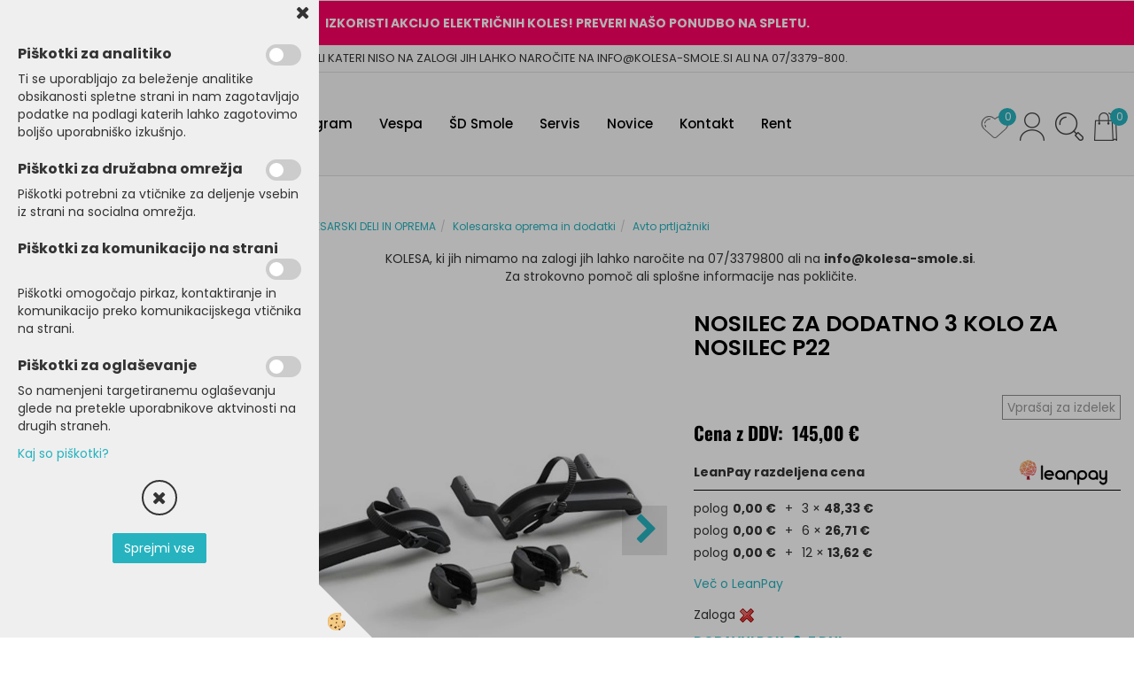

--- FILE ---
content_type: text/html
request_url: https://www.kolesa-smole.si/default.asp?mid=sl&pid=modul_it&wid=14846&detailid=287463
body_size: 21338
content:
<!DOCTYPE html><html lang="sl"><head><meta charset="utf-8"><title>NOSILEC ZA DODATNO 3 KOLO ZA NOSILEC P22</title>
<meta name="description" content="Avto prtljažniki. Kolesarska oprema in dodatki. KOLESARSKI DELI IN OPREMA. NOSILEC ZA DODATNO 3 KOLO ZA NOSILEC P22. " />
<meta name="keywords" content="Avto, prtljažniki, Kolesarska, oprema, dodatki, KOLESARSKI, DELI, OPREMA,NOSILEC, DODATNO, KOLO, NOSILEC, P22, " />
<link rel="alternate" hreflang="sl" href="/default.asp?mid=sl&pid=modul_it&wid=14846&detailid=287463" />
<link rel="alternate" href="/default.asp?mid=sl&pid=modul_it&wid=14846&detailid=287463" hreflang="x-default" /><link rel="canonical" href="http://www.kolesa-smole.si/default.asp?mid=sl&amp;pid=modul_it&amp;wid=14846&amp;detailid=287463" />
<meta property="fb:app_id" content="https://www.facebook.com/elshoptrgvovina" />
<meta property="og:title" content="NOSILEC ZA DODATNO 3 KOLO ZA NOSILEC P22" />
<meta property="og:image" content="http://www.kolesa-smole.si/media/SlikeIT/UEB.19710.jpg" />
<meta property="og:type" content="product" />
<meta property="og:url" content="http://www.kolesa-smole.si/default.asp?mid=sl&amp;pid=modul_it&amp;wid=14846&amp;detailid=287463" />
<meta property="og:description" content="" />
<script type="text/javascript">document.addEventListener("DOMContentLoaded", function(event) {ExternalJSArtikelView(287463,265111,'sl');});</script><meta name="viewport" content="width=device-width, initial-scale=1.0"><link rel="stylesheet" href="/skins/general.css"><link rel="stylesheet" href="/skins/body.css"><link rel="icon" href="/favicon.ico" /><script defer type="text/javascript" src="/js/all.js?5.702" onload="Initialize();"></script><script defer type="text/javascript" src="/js/js_swiper.js?5.702"></script><script defer type="text/javascript" src="/js/sl/js_validation.js?5.702"></script><script defer type="text/javascript" src="/js/sl/js_custom.js?5.702"></script></head><body class="p-sl  wsdetailart">
<div id="boostpage"></div><div class="modal fade" id="elModal" tabindex="-1" role="dialog" aria-labelledby="elModal" aria-hidden="true"><div class="modal-dialog" id="elModalDialog"><div class="modal-content"><div class="modal-header" id="elModalHeaderId">vsebina glave</div><div class="modal-body" id="elModalBodyId">vsebina body</div><div class="modal-footer" id="elModalFooterId"></div></div></div></div><script></script><div id="fb-root"></div><script>document.addEventListener("DOMContentLoaded", function(event) {if (getCookie('cc_social') == 'true') 
{console.log('Facebook social  = ok');window.fbAsyncInit = function() {
FB.init({appId      : 'https://www.facebook.com/elshoptrgvovina',cookie     : true,  xfbml      : true,  version    : 'v6.0' });
};}});</script><script>var _smartsupp = _smartsupp || {};if(window.attachEvent) {window.attachEvent('onload', SmartSuppChat());} else {if(window.onload) {var curronload = window.onload;var newonload = function(evt) {curronload(evt);SmartSuppChat(evt);};window.onload = newonload;} else {window.onload = SmartSuppChat;}}function SmartSuppChat(){if (jQuery.cookie('cc_chat') == 'true'){_smartsupp.key = 'd869ef158be21ad231d360de342c4b78607eae04';window.smartsupp||(function(d) {var s,c,o=smartsupp=function(){ o._.push(arguments)};o._=[];s=d.getElementsByTagName('script')[0];c=d.createElement('script');c.type='text/javascript';c.charset='utf-8';c.async=true;c.src='//www.smartsuppchat.com/loader.js?';s.parentNode.insertBefore(c,s);})(document);}}</script><div class="global_containter posebna">
    <div class="cart_top" id="cart_top"><div class="carttop"> <div class="jeziki"><div class="lan_a_sl"><a href="/domov">sl</a></div></div> <div class="kosaricaakcije"><div class="kosaricaakcije_prijavi"><a href="#" rel="nofollow" data-toggle="modal" data-target="#sheet" id="see"><i class="fa fa-user"></i><span>Prijavi se</span></a></div><div class="kosaricaakcije_registriraj"><a href="#" rel="nofollow" data-toggle="modal" data-target="#sheet2" id="see2"><i class="fa fa-unlock-alt"></i><span>Registriraj se</span></a></div><div class="kosaricaakcije_forgotpass"><a href="#" rel="nofollow" data-toggle="modal" data-target="#sheet3" id="see3"><i class="fa fa-question"></i><span>Ste pozabili geslo?</span></a></div></div> <div class="stanjekosarice"><div id="cart_info"><div class="stanjekosarice_carticon"><a href="#" rel="nofollow" data-toggle="modal" data-target="#popupCart"><img src="/images/site/cart.png" alt="Vaša košarica" /></a></div><div class="stanjekosarice_stanje" id="sitecart_vasakosara"><a href="#" rel="nofollow" data-toggle="modal" data-target="#popupCart"><i class="fa fa-shopping-cart"></i><span>Košarica je še prazna</span></a></div></div></div> <div class="wishlist"><a href="/default.asp?mid=sl&pid=modul_profile&view=3"><i class="fa fa-heart"></i><span>Moj seznam</span><span class="start sz_count">0</span></a></div> </div> <div class="modal fade" id="popupCart" tabindex="-1" role="dialog" aria-labelledby="popupCart" aria-hidden="true"><div class="modal-dialog">	<div class="modal-content">		<div class="modal-header"><button type="button" class="close" data-dismiss="modal" aria-hidden="true"><i class="fa fa-times"></i></button><div class="modal-title h4">Stanje košarice</div></div>		<div class="modal-body">Košarica je še prazna</div>		<div class="modal-footer">			<button type="button" class="btn btn-default" data-dismiss="modal">Zapri košarico</button>		</div>	</div></div></div> <div class="modal fade" id="sheet" tabindex="-1" role="dialog" aria-labelledby="sheet" aria-hidden="true">	<div class="modal-dialog">	 <div class="modal-content"> <form method="post" id="frmlogin" name="frmlogin" action="#">	  <div class="modal-header"><button type="button" class="close" data-dismiss="modal" aria-hidden="true"><i class="fa fa-times"></i></button><div  class="modal-title h4">Prijavite se v spletno trgovino</div></div> 	 <div class="modal-body">		  <div class="row loginmodal">			  <div class="carttop_inputs_medium"><div class="form-group"><input class="form-control" name="form_username" type="email" placeholder="Uporabniško ime" /></div></div>		 		<div class="carttop_inputs_medium"><div class="form-group"><input class="form-control" name="form_password" type="password" placeholder="Geslo" /></div></div>			</div>		 </div>    <div class="modal-footer">			<button class="btn btn-primary" type="button" id="fbLogin">Facebook login</button><script>function statusChangeCallback(response) {console.log('statusChangeCallback');console.log(response);if (response.status === 'connected') {LoginInFBAPI();} else {console.log('Please log into this webpage.');}}function checkLoginState() {FB.getLoginStatus(function(response) { statusChangeCallback(response);});}function LoginInFBAPI() {console.log('Welcome!  Fetching your information.... ');FB.api('/me?fields=email,name,first_name,last_name', function(res){var name = res.name;var email = res.email;var first_name=res.first_name;var last_name=res.last_name;if (res.email!=''){setCookie('facebook-email', res.email, 1);}var fid = res.id;$.ajax({type: 'POST',url: '/ajax_fbreglogin.asp',async: false,data: {'name':name,'first_name':first_name, 'last_name':last_name,'email': email,'fid':fid},success: function(data){$('#fbLogin').hide();},complete: function() {window.location.reload();},error: function(xhr, textStatus, errorThrown) {console.log('ajax loading error...');return false;}});});}document.addEventListener('DOMContentLoaded', function(event){$('#fbLogin').on('click', function(){FB.getLoginStatus(function(response) { if (response.status === 'connected') {LoginInFBAPI();} else{FB.login(function(response) {LoginInFBAPI();}, {scope: 'public_profile,email'});}});});});</script>			<a href="#" rel="nofollow" data-toggle="modal" data-target="#sheet3" id="see3"><span>Ste pozabili geslo?</span></a>     <button type="button" class="btn btn-default" data-dismiss="modal">Zapri</button>     <button type="submit" class="btn btn-primary">Prijavi</button>    </div>	 </form>   </div>  </div> </div> <div class="modal fade" id="sheet2" tabindex="-1" role="dialog" aria-labelledby="sheet2" aria-hidden="true">	 <div class="modal-dialog">		<div class="modal-content">		 <div class="modal-header"><button type="button" class="close" data-dismiss="modal" aria-hidden="true"><i class="fa fa-times" ></i></button><div class="modal-title h4">Registracija</div>		<div class="modal-texttop"></div>		</div> 	 <div class="modal-body"><div id="skrijse"><ul class="nav nav-tabs">	<li class="active"><a href="#regfizicne" data-toggle="tab">Fizične osebe</a></li>	<li><a href="#regpravne" data-toggle="tab">Pravne osebe</a></li></ul></div><div class="tab-content"> <div class="tab-pane active" id="regfizicne">		<form method="post" name="frmregfiz" id="frmregfiz" action="#">			<input type="hidden" name="partner" value="1" />			<input type="hidden" name="baza" value="gen064" />			<div class="row"><div class="carttop_maintitle"><p>Registracija za fizične osebe</p></div></div>			<div class="row loginmodal">				<div class="carttop_inputs_medium"><div class="form-group"><input class="form-control" autocomplete="email" type="text" name="form_email" value="" placeholder="Email:" /></div></div>				<div class="carttop_inputs_medium"><div class="form-group"><input class="form-control" autocomplete="email" type="text"  name="form_email2" value="" maxlength="50" placeholder="Ponovi Email:" /></div></div>				<div class="carttop_inputs_medium"><div class="form-group"><input class="form-control" type="password" name="form_geslo"  maxlength="50" placeholder="Geslo:" /></div></div>				<div class="carttop_inputs_medium"><div class="form-group"><input class="form-control" type="password" name="form_geslo2" maxlength="50"  placeholder="Ponovi Geslo:" /></div></div>			</div>			<div class="row"><div class="carttop_maintitle"><p>Kontaktni podatki</p></div></div>			<div class="row loginmodal">				<div class="carttop_inputs_xlarge"><div class="form-group" id="SelectCboxDrzFiz"></div></div>				<div class="carttop_inputs_medium"><div class="form-group"><input class="form-control" autocomplete="given-name" type="text" name="kime" value="" maxlength="50" placeholder="Ime:" /></div></div>				<div class="carttop_inputs_medium"><div class="form-group"><input class="form-control" autocomplete="family-name" type="text" name="kpriimek" value="" maxlength="50" placeholder="Priimek:" /></div></div>				<div class="carttop_inputs_xlarge"><div class="form-group"><input class="form-control" autocomplete="street-address" type="text" name="knaslov" value="" maxlength="50" placeholder="Naslov:" /></div></div>				<div class="carttop_inputs_small"><div class="form-group"><input class="form-control" autocomplete="postal-code" onkeyup="FillPostName(this, $('#cboxRegFiz').val(),'kkrajfiz');" type="text"  name="kpostnast"  value="" placeholder="Poštna št." /></div></div>				<div class="carttop_inputs_large"><div class="form-group"><input class="form-control" autocomplete="address-level2" type="text" name="kkraj" id="kkrajfiz" value="" maxlength="50" placeholder="Pošta:" /></div></div>				<div class="carttop_inputs_medium"><div class="form-group"><input class="form-control" autocomplete="tel" type="text" name="ktelefon" value="" maxlength="50" placeholder="Telefon:"></div></div>				<div class="carttop_inputs_large"><div class="form-group"><input class="form-checkbox" type="checkbox" name="cboxGdprSpl"/>Strinjam se s&nbsp;<a onclick="ShowModalPopup('/ajax_splosnipogoji.asp?mid=sl','','elModal-lg OnTop');" title="terms">splošnimi pogoji poslovanja podjetja</a></div></div>				<div class="carttop_inputs_large"><div class="form-group"><input class="form-checkbox" type="checkbox" name="cboxGdprSeg"/>Strinjam se z uporabo podatkov za namen profiliranja/segmentiranja</div></div>			</div>   <div class="register_frmbtn"><div class="modal-textbottom"></div><button class="btn btn-primary" type="button" id="fbRegister">Facebook login</button><script>function statusChangeCallback(response) {console.log('statusChangeCallback');console.log(response);if (response.status === 'connected') {LoginInFBAPI();} else {console.log('Please log into this webpage.');}}function checkLoginState() {FB.getLoginStatus(function(response) { statusChangeCallback(response);});}function LoginInFBAPI() {console.log('Welcome!  Fetching your information.... ');FB.api('/me?fields=email,name,first_name,last_name', function(res){var name = res.name;var email = res.email;var first_name=res.first_name;var last_name=res.last_name;if (res.email!=''){setCookie('facebook-email', res.email, 1);}var fid = res.id;$.ajax({type: 'POST',url: '/ajax_fbreglogin.asp',async: false,data: {'name':name,'first_name':first_name, 'last_name':last_name,'email': email,'fid':fid},success: function(data){$('#fbRegister').hide();},complete: function() {window.location.reload();},error: function(xhr, textStatus, errorThrown) {console.log('ajax loading error...');return false;}});});}document.addEventListener('DOMContentLoaded', function(event){$('#fbRegister').on('click', function(){FB.getLoginStatus(function(response) { if (response.status === 'connected') {LoginInFBAPI();} else{FB.login(function(response) {LoginInFBAPI();}, {scope: 'public_profile,email'});}});});});</script>	<button type="button" class="btn btn-default" data-dismiss="modal">Zapri</button> <button type="submit" class="btn btn-primary">Registriraj se</button></div>		</form> </div><div class="tab-pane" id="regpravne">		<form name="frmregpra" id="frmregpra" method="post" action="#" novalidate="novalidate" >			<input type="hidden" name="partner" value="2" />			<input type="hidden" name="baza" value="gen064" />			<input type="hidden" id="taxvalid" name="taxvalid" value="false" />    		<div class="row"><div class="carttop_maintitle"><p>Registracija za pravne osebe</p></div></div>			<div class="row loginmodal">    		<div class="carttop_inputs_medium"><div class="form-group"><input class="form-control" type="text" name="form_email" value="" maxlength="50" placeholder="Email:" /></div></div>    		<div class="carttop_inputs_medium"><div class="form-group"><input class="form-control" type="text" name="form_email2" value="" maxlength="50" placeholder="Ponovi Email:" /></div></div>    		<div class="carttop_inputs_medium"><div class="form-group"><input class="form-control" type="password"  name="form_geslo" value="" maxlength="50" placeholder="Geslo:" /></div></div>    		<div class="carttop_inputs_medium"><div class="form-group"><input class="form-control" type="password"  name="form_geslo2" value="" maxlength="50" placeholder="Ponovi Geslo:" /></div></div>		</div>    		<div class="row"><div class="carttop_maintitle"><p>Podatki podjetja</p></div></div>			<div class="row loginmodal"><div class="carttop_inputs_medium"><div class="form-group vatinput"><select id="vatnumberprefix" name="vatnumberprefix" class="vatpredpona"><option selected="selected">SI</option></select><input class="form-control" type="text" name="form_davcna" id="vatnumber" value="" maxlength="20" placeholder="Davčna številka" /></div></div>				<div class="carttop_inputs_small"><div class="form-group"><button id="vatbuttoncheckerreg" type="button" onclick="CheckVatNumberReg('VALID','NOT VALID', 'False');" class="btn btn-default">Preveri</button></div></div>				<div class="carttop_inputs_small"><div class="form-group" id="tax_response"></div></div>    		<div class="carttop_inputs_large"><div class="form-group"><input class="form-control" type="text" name="form_podjetje" value="" maxlength="52" placeholder="Ime podjetja:" /></div></div>    		<div class="carttop_inputs_xlarge"><div class="form-group"><input class="form-control" type="text" name="form_naslov" value="" maxlength="100" placeholder="Naslov:" /></div></div>    		<div class="carttop_inputs_small"><div class="form-group"><input class="form-control" type="text" name="form_postnast"  value="" placeholder="Poštna št." /></div></div>			<div class="carttop_inputs_large"><div class="form-group"><input class="form-control" type="text" name="form_kraj" value="" maxlength="50" placeholder="Pošta:" /></div></div>		</div>    		<div class="row"><div class="carttop_maintitle"><p>Kontaktni podatki</p></div></div>			<div class="row loginmodal">				<div class="carttop_inputs_xlarge"><div class="form-group" id="SelectCboxDrzPra"></div></div>				<div class="carttop_inputs_medium"><div class="form-group"><input class="form-control" type="text" name="kime" value="" maxlength="50" placeholder="Ime:" /></div></div>				<div class="carttop_inputs_medium"><div class="form-group"><input class="form-control" type="text" name="kpriimek" value="" maxlength="50" placeholder="Priimek:" /></div></div>				<div class="carttop_inputs_xlarge"><div class="form-group"><input class="form-control" type="text" name="knaslov" value="" maxlength="50" placeholder="Naslov:" /></div></div>				<div class="carttop_inputs_small"><div class="form-group"><input class="form-control" type="text" onkeyup="FillPostName(this, $('#cboxRegPra').val(),'kkrajpra');" name="kpostnast" value="" placeholder="Poštna št." /></div></div>				<div class="carttop_inputs_large"><div class="form-group"><input class="form-control" type="text" name="kkraj" id="kkrajpra" value="" maxlength="50" placeholder="Pošta:" /></div></div>				<div class="carttop_inputs_medium"><div class="form-group"><input class="form-control" type="text" name="ktelefon" value="" maxlength="50" placeholder="Telefon:"></div></div>				<div class="carttop_inputs_large"><div class="form-group"><input class="form-checkbox" type="checkbox" name="cboxGdprSpl"/>Strinjam se s&nbsp;<a onclick="ShowModalPopup('/ajax_splosnipogoji.asp?mid=sl','','elModal-lg OnTop');" title="terms">splošnimi pogoji poslovanja podjetja</a></div></div>				<div class="carttop_inputs_large"><div class="form-group"><input class="form-checkbox" type="checkbox" name="cboxGdprSeg"/>Strinjam se z uporabo podatkov za namen profiliranja/segmentiranja</div></div>		</div>   <div class="register_frmbtn">	<button type="button" class="btn btn-default" data-dismiss="modal">Zapri</button> <button type="submit" class="btn btn-primary">Registriraj se</button></div>		</form></div></div></div></div></div></div><div class="modal fade" id="sheet3" tabindex="-1" role="dialog" aria-labelledby="sheet3" aria-hidden="true">		<form method="post" id="frmforgotpass" name="frmforgotpass">		<input type="hidden" name="tokenforgotpass" value="739014510"/>		<div class="modal-dialog">			<div class="modal-content">				<div class="modal-header"><button type="button" class="close" data-dismiss="modal" aria-hidden="true"><i class="fa fa-times"></i></button><div class="modal-title h4">Ste pozabili geslo?</div></div> 			<div class="modal-body">						<div class="row loginmodal"><div class="carttop_inputs_xlarge"><div class="form-group"><input class="form-control" name="form_forgotemail" id="form_forgotemail" type="email" placeholder="Email:"></div></div></div>						<div class="divSuccess" id="divSuccess"></div>				</div>      <div class="modal-footer">        <button type="button" class="btn btn-default" data-dismiss="modal">Zapri</button>        <button type="submit" class="btn btn-primary">Pošljite mi geslo</button>      </div>    </div>  </div>	</form></div><script type="text/javascript">document.addEventListener("DOMContentLoaded", function(event) { LoadDrzave('sl');$('#sheet2').on('show.bs.modal', function (e){$('#frmregfiz').bootstrapValidator({message: 'Polje je obvezno',feedbackIcons: {valid: 'fa fa-check', invalid: 'fa fa-times', validating: 'fa fa-refresh'},submitHandler: function(validator, form, submitButton) {RegisterUser(form, 'sl', validator);},fields: { form_email: {validators: {notEmpty: {message: 'Polje je obvezno'},emailAddress: {message: 'Prosimo vpišite pravi E-naslov'},stringLength: { min: 0, message: 'Uporabnik z emailom že obstaja'},}},form_email2: {validators: {notEmpty: {message: 'Polje je obvezno'},identical:{field:'form_email',message:'Email naslova se ne ujemata'},stringLength: { min: 0, message: 'Email naslova se ne ujemata'},}},form_geslo: {validators: {notEmpty: {message: 'Polje je obvezno'},stringLength: { min: 6,max: 30, message: 'Polje zahteva 6 znakov'},}},form_geslo2: {validators: {notEmpty: {message: 'Polje je obvezno'},identical:{field:'form_geslo',message:'Gesli se ne ujemata'},}},kime: {validators: {notEmpty: {message: 'Polje je obvezno'},stringLength: { min: 2, max:50, message: 'Polje zahteva 2 znakov'},}},kpriimek: {validators: {notEmpty: {message: 'Polje je obvezno'},stringLength: { min: 3, max:50, message: 'Polje zahteva 5 znakov'},}},ktelefon: {validators: {notEmpty: {message: 'Polje je obvezno'},stringLength: { min: 9, max:20, message: 'Polje zahteva 9 znakov'},}},knaslov: {validators: {notEmpty: {message: 'Polje je obvezno'},stringLength: { min: 3, max:50, message: 'Polje zahteva 5 znakov'},}},kpostnast: {validators: {notEmpty: {message: 'Polje je obvezno'},}},kkraj: {validators: {notEmpty: {message: 'Polje je obvezno'},stringLength: { min: 2, max:50, message: 'Polje zahteva 2 znakov'},}},cboxGdprSpl: {validators: {notEmpty: {message: 'Polje je obvezno'},}},}});});$('#sheet2').on('show.bs.modal', function (e){$('#frmregpra').bootstrapValidator({message: 'Polje je obvezno',feedbackIcons: {valid: 'fa fa-check', invalid: 'fa fa-times', validating: 'fa fa-refresh'},submitHandler: function(validator, form, submitButton) {RegisterUser(form, 'sl', validator);},fields: { form_email: {validators: {notEmpty: {message: 'Polje je obvezno'},emailAddress: {message: 'Prosimo vpišite pravi E-naslov'},stringLength: { min: 0, message: 'Uporabnik z emailom že obstaja'},}},form_email2: {validators: {identical:{field:'form_email', message:'Prosimo vpišite pravi E-naslov'},stringLength: { min: 0, message: 'Email naslova se ne ujemata'},}},form_geslo: {validators: {notEmpty: {message: 'Polje je obvezno'},stringLength: { min: 6,max: 30, message: 'Polje zahteva 6 znakov'},}},form_geslo2: {validators: {notEmpty: {message: 'Polje je obvezno'},identical:{field:'form_geslo',message:'Gesli se ne ujemata'},}},form_davcna: {validators: {notEmpty: {message: 'Polje je obvezno'},}},form_ddvDa: {validators: {notEmpty: {message: 'Polje je obvezno'},}},form_podjetje: {validators: {notEmpty: {message: 'Polje je obvezno'},stringLength: { min: 4, max:50, message: 'Polje zahteva 5 znakov'},}},form_naslov: {validators: {notEmpty: {message: 'Polje je obvezno'},stringLength: { min: 4, max:50, message: 'Polje zahteva 5 znakov'},}},form_postnast: {validators: {notEmpty: {message: 'Polje je obvezno'},}},form_kraj: {validators: {notEmpty: {message: 'Polje je obvezno'},stringLength: { min: 2, max:50, message: 'Polje zahteva 2 znakov'},}},kime: {validators: {notEmpty: {message: 'Polje je obvezno'},stringLength: { min: 2, max:50, message: 'Polje zahteva 2 znakov'},}},kpriimek: {validators: {notEmpty: {message: 'Polje je obvezno'},stringLength: { min: 2, max:50, message: 'Polje zahteva 2 znakov'},}},ktelefon: {validators: {notEmpty: {message: 'Polje je obvezno'},stringLength: { min: 9, max:20, message: 'Polje zahteva 9 znakov'},}},knaslov: {validators: {notEmpty: {message: 'Polje je obvezno'},stringLength: { min: 3, max:50, message: 'Polje zahteva 5 znakov'},}},kpostnast: {validators: {notEmpty: {message: 'Polje je obvezno'},}},kkraj: {validators: {notEmpty: {message: 'Polje je obvezno'},stringLength: { min: 2, max:50, message: 'Polje zahteva 2 znakov'},}},cboxGdprSpl: {validators: {notEmpty: {message: 'Polje je obvezno'},}},}});});$('#sheet3').on('show.bs.modal', function (e){$('#frmforgotpass').bootstrapValidator({message: 'Polje je obvezno',feedbackIcons: {valid: 'fa fa-unlock', invalid: 'fa fa-times', validating: 'fa fa-refresh'},submitHandler: function(validator, form, submitButton) {ForgetPassword(form, validator);},
fields: { form_forgotemail: {validators: {notEmpty: {message: 'Polje je obvezno'},emailAddress: {message: 'Prosimo vpišite pravi E-naslov'},stringLength: { min: 0, message: 'Uporabnik z email naslovom ne obstaja'},}},}});});$('#sheet').on('show.bs.modal', function (e){$('#frmlogin').bootstrapValidator({live: 'disabled',message: 'Polje je obvezno',feedbackIcons: {valid: 'fa fa-unlock', invalid: 'fa fa-times', validating: 'fa fa-refresh'},submitHandler: function(validator, form, submitButton) {LoginAuth(form, validator);},fields: { form_username: { validators: {notEmpty: {message: 'Polje je obvezno'},stringLength: {min: 4,message: 'Polje je obvezno'},}},form_password: {validators: {notEmpty: {message: 'Polje je obvezno'},stringLength: {min: 1,message: 'Geslo ni pravilno'},}}}});}); });</script> <script>document.addEventListener('DOMContentLoaded', function(event){
(function(d, s, id) {
var js, fjs = d.getElementsByTagName(s)[0];if (d.getElementById(id)) return;js = d.createElement(s); js.id = id;js.src = "//connect.facebook.net/en_US/sdk.js";fjs.parentNode.insertBefore(js, fjs);}(document, 'script', 'facebook-jssdk'));
});</script></div>
    <div class="search" id="searchbox">
        <div class="container">
            <div class="row">
                <div class="searchbox"><form role="form" method="post" id="webshopsearchbox" action="/default.asp?mid=sl&amp;pID=webshopsearch"><div class="input-group"><input autocomplete="off" class="form-control" data-placement="bottom" data-trigger="manual" onfocus="FocusGet(this);" onfocusout="FocusLost(this);" data-toggle="popover" type="text" name="txtsearchtext" id="txtsearchtext" value=""  placeholder="Išči..."/><div class="popover" id="popoversearch"></div><span class="input-group-btn"><button id="src_button" class="btn btn-default" type="submit"><i class="fa fa-search"></i><span>IŠČI</span></button></span></div></form><script type="text/javascript">document.addEventListener('DOMContentLoaded', function(event){var timer;var timeout = 600;$('#txtsearchtext').keyup(function(){clearTimeout(timer);if ($('#txtsearchtext').val) {var oTxt = $('#txtsearchtext').val();if (oTxt.length>2){timer = setTimeout(function(){var v = '<div class="arrow"></div><div class="popover-content"><div id="vsebinapopover">' + $.ajax({type:'POST', url:'/ajax_search.asp?mid=sl', async: false, data: {searchstr:oTxt, jezik:'sl'}}).responseText + '</div></div>';$('#popoversearch').html(v);$('#popoversearch').addClass('sactive fade bottom in');}, timeout);}}});});function FocusGet(oTextBox){if(oTextBox.value.length>2){$('#popoversearch').addClass('sactive fade bottom in');}}function FocusLost(oTextBox){if ($('#vsebinapopover:hover').length == 0){$('#popoversearch').removeClass('sactive fade bottom in');}}</script></div>
                <div class="closesearch"><a onclick="ToggleSearch();" id="showsearch"><i class="fa fa-times"></i></a></div>
            </div>
        </div>
    </div>    
    <header class="header" id="myheader">
        <div class="headinfo"><div class="hinfobox"><p><strong>IZKORISTI AKCIJO&nbsp;ELEKTRIČNIH KOLES! PREVERI NA&Scaron;O PONUDBO NA SPLETU.</strong></p>
</div></div>
        <div class="headtop"><div class="htbox"><p>ARTIKLI KATERI NISO NA ZALOGI JIH LAHKO NAROČITE NA INFO@KOLESA-SMOLE.SI ALI NA 07/3379-800.</p>
</div></div>
        <div class="container">
            <div class="row">
                <div class="logo"><div class="innerbox"><a href="/domov" ><img src="/images/site/sl/logo.png" alt="Kolesa smole" title="Kolesa smole" /></a></div></div>
                <nav class="collapse">
                    <div class='closenavi'><a data-toggle='collapse' data-target='nav'><i class='fa fa-close'></i></a></div>
                    <div class="container"><div class="row"><div class="navbar-collapse collapse"><ul class="nav navbar-nav"><li id="xxprodajniprogram" class="dropdown"><a class="dropdown-toggle" data-toggle="dropdown" data-target="#ddmenuprodajniprogram"  href="#">Prodajni program</a><ul><li class="dropdown-menu ddmenu_content" id="ddmenuprodajniprogram"><div class="ddcontent_vsebina"><div class="innerbox" id="ddmenuprodajniprograminnerbox"></div></div></li></ul></li><li id="xxvespa" class=""><a  href="/vespa">Vespa</a></li><li id="xxdsmole" class=""><a  href="/default.asp?mid=sl&amp;pid=dsmole">ŠD Smole</a></li><li id="xxservis" class=""><a  href="/default.asp?mid=sl&amp;pid=servis">Servis</a></li><li id="xxnovice" class=""><a  href="/novice">Novice</a></li><li id="xxkontakt" class=""><a  href="/kontakt/">Kontakt</a></li><li id="xxizposojakoles" class=""><a  href="/izposoja-koles-rentabike">Rent</a></li><script type="text/javascript">document.addEventListener("DOMContentLoaded", function(event) { $('#ddmenuprodajniprogram').on('show.bs.dropdown', function () { DropContent('prodajniprogram', 1,'prodajniprogram;;;','sl' ); });
$('#ddmenuprodajniprogram').on('hide.bs.dropdown', function () { DropContent('prodajniprogram', 0,'prodajniprogram;;;','sl'); });
});</script></ul></div></div></div>
                    <div class="naviconbox">
                        <div class="ddsearch_icon" id="showsearchbox2"><a onclick="ToggleSearch();" id="showsearch"><img alt="" src="/images/site/search.png"/></a></div>
                        <div class="profileopen" id="profileopen2"><a onclick="ToggleProfile();" id="showprofile"><img alt="" src="/images/site/user.png"/></a></div>
                    </div>
                </nav>
                <div class="mobile_cart_menu visible-xs"><a data-toggle="collapse" data-target="nav"><i class="fa fa-bars"></i></a></div>
                <div class="headiconsbox">
                    <div class="cartopen"><a href="#" rel="nofollow" data-toggle="modal" data-target="#popupCart"><img alt="" src="/images/site/cart.png"/><span id="sccount"></span></a></div>
                    <div class="ddsearch_icon" id="showsearchbox"><a onclick="ToggleSearch();" id="showsearch"><img alt="" src="/images/site/search.png"/></a></div>
                    <div class="profileopen" id="profileopen"><a onclick="ToggleProfile();" id="showprofile"><img alt="" src="/images/site/user.png"/></a></div>
                    <div class="wishopen" id="wishopen"><a href="/default.asp?mid=sl&pid=modul_profile&view=3"><img alt="" src="/images/site/wishlist.png"/><span id="wlcount">0</span></a></div>
                </div>
            </div>
        </div>
    </header>
    <section class="mainbanner_posebna" id="mainbanner"><div class="container"></div></section>
    <section class="maincontent">
        <div class="container">
            <div class="row">
                <div class="mainfull w1">
                        <div class="innerbox">
                            <div class="row">
                                <div class="mainleft art1 news1">
                                    <div class="seknavi"></div>
                                    <div><div class="naviit_menu"><div id="navi_it" class="navi_it arrowlistmenu"><ul><li name="navi14759" id="navi14759"><a href="/kolesa"><span>KOLESA</span></a><ul><li name="navi14777" id="navi14777" class="sekundarna"><a href="/cestna-kolesa">Cestna kolesa</a><ul><li name="navi14778" id="navi14778"  class="terciarna"><a href=" /cestna-karbonska-kolesa">Cestna karbonska kolesa</a></li><li name="navi14779" id="navi14779"  class="terciarna"><a href=" /cestna-alu-kolesa">Cestna alu kolesa</a></li><li name="navi14796" id="navi14796"  class="terciarna"><a href=" /default.asp?mid=sl&pid=modul_it&wid=14796">Triatlon kolesa</a></li></ul></li><li name="navi14760" id="navi14760" class="sekundarna"><a href="/gorska-kolesa">Gorska kolesa</a><ul><li name="navi14761" id="navi14761"  class="terciarna"><a href=" /hardtail-kolesa">Hardtail kolesa</a></li><li name="navi14774" id="navi14774"  class="terciarna"><a href=" /trail-kolesa">Trail kolesa</a></li><li name="navi14775" id="navi14775"  class="terciarna"><a href=" /default.asp?mid=sl&pid=modul_it&wid=14775">Enduro kolesa</a></li><li name="navi14776" id="navi14776"  class="terciarna"><a href=" /default.asp?mid=sl&pid=modul_it&wid=14776">XC kolesa</a></li><li name="navi14794" id="navi14794"  class="terciarna"><a href=" /default.asp?mid=sl&pid=modul_it&wid=14794">Downhill kolesa</a></li><li name="navi14795" id="navi14795"  class="terciarna"><a href=" /default.asp?mid=sl&pid=modul_it&wid=14795">Dirt kolesa</a></li></ul></li><li name="navi14762" id="navi14762" class="sekundarna"><a href="/elektricna-kolesa">Električna kolesa</a><ul><li name="navi14764" id="navi14764"  class="terciarna"><a href=" /cestna-e-kolesa">Cestna E-kolesa</a></li><li name="navi14765" id="navi14765"  class="terciarna"><a href=" /mestna-e-kolesa">Mestna E-kolesa</a></li><li name="navi14772" id="navi14772"  class="terciarna"><a href=" /treking-e-kolesa">Treking E-kolesa</a></li><li name="navi14785" id="navi14785"  class="terciarna"><a href=" /default.asp?mid=sl&pid=modul_it&wid=14785">Transportna E-kolesa</a></li><li name="navi14786" id="navi14786"  class="terciarna"><a href=" /mtb-elektricna-kolesa">MTB E-kolesa</a></li><li name="navi14847" id="navi14847"  class="terciarna"><a href=" /default.asp?mid=sl&pid=modul_it&wid=14847">Mladinska E-kolesa</a></li><li name="navi14877" id="navi14877"  class="terciarna"><a href=" /polnovzmetene-e-kolesa">Polnovzmetene E-kolesa</a></li><li name="navi14880" id="navi14880"  class="terciarna"><a href=" /mestna-kolesa-za-subvencijo">MESTNA KOLESA ZA SUBVENCIJO</a></li><li name="navi14891" id="navi14891"  class="terciarna"><a href=" /default.asp?mid=sl&pid=modul_it&wid=14891">Električna kolesa za subvencijo</a></li></ul></li><li name="navi14766" id="navi14766" class="sekundarna"><a href="/treking-in-mestna-kolesa">Treking in mestna kolesa</a><ul><li name="navi14767" id="navi14767"  class="terciarna"><a href=" /treking-kolesa">Treking in mestna kolesa brez opreme</a></li><li name="navi14782" id="navi14782"  class="terciarna"><a href=" /default.asp?mid=sl&pid=modul_it&wid=14782">Treking in mestna kolesa z opremo</a></li></ul></li><li name="navi14780" id="navi14780" class="sekundarna"><a href="/gravel-in-cx-kolesa">Gravel in CX kolesa</a><ul><li name="navi14781" id="navi14781"  class="terciarna"><a href=" /gravel">Gravel in CX alu kolesa</a></li><li name="navi14797" id="navi14797"  class="terciarna"><a href=" /gravel-in-cx-karbonska-kolesa">Gravel in CX karbonska kolesa</a></li></ul></li><li name="navi14768" id="navi14768" class="sekundarna"><a href="/otroska-in-mladinska-kolesa">Otroška in mladinska kolesa</a><ul><li name="navi14769" id="navi14769"  class="terciarna"><a href=" /otroska-24-kolesa">Otroška 24'' kolesa</a></li><li name="navi14770" id="navi14770"  class="terciarna"><a href=" /otroska-20-kolesa">Otroška 20'' kolesa</a></li><li name="navi14771" id="navi14771"  class="terciarna"><a href=" /otroska-16-colska-kolesa">Otroška 16'' kolesa</a></li><li name="navi14783" id="navi14783"  class="terciarna"><a href=" /mladinska--26---kolesa/26">Mladinska  26'' kolesa</a></li><li name="navi14784" id="navi14784"  class="terciarna"><a href=" /otroska-kolesa-14-col-za-otroke">Otroška 14'' kolesa</a></li><li name="navi14798" id="navi14798"  class="terciarna"><a href=" /default.asp?mid=sl&pid=modul_it&wid=14798">Mladinska 27,5'' kolesa</a></li><li name="navi14799" id="navi14799"  class="terciarna"><a href=" /poganjalci">Poganjalci</a></li><li name="navi14868" id="navi14868"  class="terciarna"><a href=" /default.asp?mid=sl&pid=modul_it&wid=14868">Otroška 12'' kolesa</a></li></ul></li><li name="navi14834" id="navi14834" class="sekundarna"><a href="/default.asp?mid=sl&pid=modul_it&wid=14834">BMX kolesa</a><ul><li name="navi14835" id="navi14835"  class="terciarna"><a href=" /default.asp?mid=sl&pid=modul_it&wid=14835">Freestyle kolesa</a></li><li name="navi14836" id="navi14836"  class="terciarna"><a href=" /default.asp?mid=sl&pid=modul_it&wid=14836">Race kolesa</a></li></ul></li></ul></li></ul><ul><li name="navi14663" id="navi14663"><a href="/kolesarski-deli-in-oprema"><span>KOLESARSKI DELI IN OPREMA</span></a><ul><li name="navi14673" id="navi14673" class="sekundarna"><a href="/deli-za-kolo">Deli za kolo</a><ul><li name="navi14674" id="navi14674"  class="terciarna"><a href=" /default.asp?mid=sl&pid=modul_it&wid=14674">Nosilci krmila</a></li><li name="navi14683" id="navi14683"  class="terciarna"><a href=" /sedezne-opore">Sedežne opore</a></li><li name="navi14684" id="navi14684"  class="terciarna"><a href=" /default.asp?mid=sl&pid=modul_it&wid=14684">Sedeži</a></li><li name="navi14685" id="navi14685"  class="terciarna"><a href=" /default.asp?mid=sl&pid=modul_it&wid=14685">Vilični ležaji</a></li><li name="navi14691" id="navi14691"  class="terciarna"><a href=" /default.asp?mid=sl&pid=modul_it&wid=14691">Ročaji, rogovi in trakovi za krmilo</a></li><li name="navi14700" id="navi14700"  class="terciarna"><a href=" /default.asp?mid=sl&pid=modul_it&wid=14700">Pesta, osi in račne</a></li><li name="navi14724" id="navi14724"  class="terciarna"><a href=" /default.asp?mid=sl&pid=modul_it&wid=14724">Dodatki za pnevmatike</a></li><li name="navi14735" id="navi14735"  class="terciarna"><a href=" /default.asp?mid=sl&pid=modul_it&wid=14735">Krmila</a></li><li name="navi14736" id="navi14736"  class="terciarna"><a href=" /default.asp?mid=sl&pid=modul_it&wid=14736">Obročniki</a></li><li name="navi14739" id="navi14739"  class="terciarna"><a href=" /default.asp?mid=sl&pid=modul_it&wid=14739">Deli E-koles</a></li><li name="navi14744" id="navi14744"  class="terciarna"><a href=" /pedala">Pedala</a></li><li name="navi14773" id="navi14773"  class="terciarna"><a href=" /default.asp?mid=sl&pid=modul_it&wid=14773">Servisni deli</a></li><li name="navi14787" id="navi14787"  class="terciarna"><a href=" /default.asp?mid=sl&pid=modul_it&wid=14787">Okvirji</a></li><li name="navi14793" id="navi14793"  class="terciarna"><a href=" /default.asp?mid=sl&pid=modul_it&wid=14793">Pletenice, vodila in končniki</a></li><li name="navi14803" id="navi14803"  class="terciarna"><a href=" /default.asp?mid=sl&pid=modul_it&wid=14803">Vzmetenje</a></li><li name="navi14804" id="navi14804"  class="terciarna"><a href=" /default.asp?mid=sl&pid=modul_it&wid=14804">Pnevmatike</a></li><li name="navi14805" id="navi14805"  class="terciarna"><a href=" /default.asp?mid=sl&pid=modul_it&wid=14805">Zračnice</a></li><li name="navi14807" id="navi14807"  class="terciarna"><a href=" /default.asp?mid=sl&pid=modul_it&wid=14807">Obroči</a></li><li name="navi14810" id="navi14810"  class="terciarna"><a href=" /default.asp?mid=sl&pid=modul_it&wid=14810">Napere in nipli</a></li><li name="navi14811" id="navi14811"  class="terciarna"><a href=" /default.asp?mid=sl&pid=modul_it&wid=14811">Zavorne obloge</a></li><li name="navi14813" id="navi14813"  class="terciarna"><a href=" /default.asp?mid=sl&pid=modul_it&wid=14813">Zobniki</a></li><li name="navi14815" id="navi14815"  class="terciarna"><a href=" /default.asp?mid=sl&pid=modul_it&wid=14815">Verige</a></li><li name="navi14816" id="navi14816"  class="terciarna"><a href=" /default.asp?mid=sl&pid=modul_it&wid=14816">Menjalniki</a></li><li name="navi14817" id="navi14817"  class="terciarna"><a href=" /default.asp?mid=sl&pid=modul_it&wid=14817">Gonilke in merilniki moči</a></li><li name="navi14818" id="navi14818"  class="terciarna"><a href=" /default.asp?mid=sl&pid=modul_it&wid=14818">Zavore</a></li><li name="navi14819" id="navi14819"  class="terciarna"><a href=" /default.asp?mid=sl&pid=modul_it&wid=14819">Verižniki</a></li><li name="navi14820" id="navi14820"  class="terciarna"><a href=" /default.asp?mid=sl&pid=modul_it&wid=14820">Gonilni ležaji</a></li><li name="navi14821" id="navi14821"  class="terciarna"><a href=" /default.asp?mid=sl&pid=modul_it&wid=14821">Grupe</a></li><li name="navi14881" id="navi14881"  class="terciarna"><a href=" /default.asp?mid=sl&pid=modul_it&wid=14881">Prestavne ročice</a></li></ul></li><li name="navi14664" id="navi14664" class="sekundarna"><a href="/kolesarska-oprema-in-dodatki">Kolesarska oprema in dodatki</a><ul><li name="navi14846" id="navi14846"  class="terciarna"><a href=" /avto-prtljazniki">Avto prtljažniki</a></li><li name="navi14840" id="navi14840"  class="terciarna"><a href=" /trenazerji-in-dodatki">Trenažerji in dodatki</a></li><li name="navi14702" id="navi14702"  class="terciarna"><a href=" /tlacilke-in-dodatki">Tlačilke in dodatki</a></li><li name="navi14792" id="navi14792"  class="terciarna"><a href=" /svetilke-luci">Svetilke</a></li><li name="navi14837" id="navi14837"  class="terciarna"><a href=" /default.asp?mid=sl&pid=modul_it&wid=14837">Števci in ure</a></li><li name="navi14788" id="navi14788"  class="terciarna"><a href=" /nosilci-za-telefon">Nosilci za telefon</a></li><li name="navi14688" id="navi14688"  class="terciarna"><a href=" /kosare-in-torbe-za-kolo">Košare in torbe za kolo</a></li><li name="navi14806" id="navi14806"  class="terciarna"><a href=" /default.asp?mid=sl&pid=modul_it&wid=14806">Otroški sedeži in priklopniki ter prikolice</a></li><li name="navi14681" id="navi14681"  class="terciarna"><a href=" /default.asp?mid=sl&pid=modul_it&wid=14681">Ključavnice</a></li><li name="navi14682" id="navi14682"  class="terciarna"><a href=" /default.asp?mid=sl&pid=modul_it&wid=14682">Orodje</a></li><li name="navi14692" id="navi14692"  class="terciarna"><a href=" /nosilci-bidona">Nosilci bidona</a></li><li name="navi14699" id="navi14699"  class="terciarna"><a href=" /default.asp?mid=sl&pid=modul_it&wid=14699">Oprema za krpanje in tubeless</a></li><li name="navi14701" id="navi14701"  class="terciarna"><a href=" /default.asp?mid=sl&pid=modul_it&wid=14701">Bidoni</a></li><li name="navi14725" id="navi14725"  class="terciarna"><a href=" /default.asp?mid=sl&pid=modul_it&wid=14725">Blatniki za kolo</a></li><li name="navi14732" id="navi14732"  class="terciarna"><a href=" /default.asp?mid=sl&pid=modul_it&wid=14732">Nosilci za kolo</a></li><li name="navi14789" id="navi14789"  class="terciarna"><a href=" /default.asp?mid=sl&pid=modul_it&wid=14789">Prtljažniki za kolo</a></li><li name="navi14790" id="navi14790"  class="terciarna"><a href=" /default.asp?mid=sl&pid=modul_it&wid=14790">Maziva in čistila</a></li><li name="navi14791" id="navi14791"  class="terciarna"><a href=" /default.asp?mid=sl&pid=modul_it&wid=14791">Pripomočki za čiščenje</a></li><li name="navi14802" id="navi14802"  class="terciarna"><a href=" /default.asp?mid=sl&pid=modul_it&wid=14802">Ogledala</a></li><li name="navi14812" id="navi14812"  class="terciarna"><a href=" /zvoncki,-trakovi-in-odsevniki">Zvončki, trakovi in odsevniki</a></li><li name="navi14672" id="navi14672"  class="terciarna"><a href=" /default.asp?mid=sl&pid=modul_it&wid=14672">Opore za kolo</a></li><li name="navi14740" id="navi14740"  class="terciarna"><a href=" /default.asp?mid=sl&pid=modul_it&wid=14740">Pomožna kolesa</a></li><li name="navi14822" id="navi14822"  class="terciarna"><a href=" /default.asp?mid=sl&pid=modul_it&wid=14822">Dodatki za otroške sedeže/priklopnike</a></li><li name="navi14756" id="navi14756"  class="terciarna"><a href=" /default.asp?mid=sl&pid=modul_it&wid=14756">Dodatki za košare in torbe</a></li><li name="navi14720" id="navi14720"  class="terciarna"><a href=" /default.asp?mid=sl&pid=modul_it&wid=14720">Dodatki za števce, ure in svetilke</a></li><li name="navi14665" id="navi14665"  class="terciarna"><a href=" /default.asp?mid=sl&pid=modul_it&wid=14665">Zaščita za okvir</a></li></ul></li></ul></li></ul><ul><li name="navi14675" id="navi14675"><a href="/default.asp?mid=sl&pid=modul_it&wid=14675"><span>OPREMA ZA KOLESARJA</span></a><ul><li name="navi14686" id="navi14686" class="sekundarna"><a href="/default.asp?mid=sl&pid=modul_it&wid=14686">Kolesarska oblačila</a><ul><li name="navi14687" style="display:none;" id="navi14687"  class="terciarna"><a href=" /kolesarska-oblacila">Kolesarska oblačila</a></li></ul></li><li name="navi14703" id="navi14703" class="sekundarna"><a href="/kolesarski-cevlji">Kolesarski čevlji</a><ul><li name="navi14704" style="display:none;" id="navi14704"  class="terciarna"><a href=" /default.asp?mid=sl&pid=modul_it&wid=14704">Kolesarski čevlji</a></li></ul></li><li name="navi14709" id="navi14709" class="sekundarna"><a href="/celade">Čelade</a><ul><li name="navi14710" style="display:none;" id="navi14710"  class="terciarna"><a href=" /kolesarske-celade-rudy-project">Čelade</a></li></ul></li><li name="navi14693" id="navi14693" class="sekundarna"><a href="/default.asp?mid=sl&pid=modul_it&wid=14693">Očala</a><ul><li name="navi14694" style="display:none;" id="navi14694"  class="terciarna"><a href=" /ocala">Očala</a></li></ul></li><li name="navi14715" id="navi14715" class="sekundarna"><a href="/zascitna-oprema">Zaščitna oprema</a><ul><li name="navi14716" style="display:none;" id="navi14716"  class="terciarna"><a href=" /default.asp?mid=sl&pid=modul_it&wid=14716">Zaščitna oprema</a></li></ul></li><li name="navi14733" id="navi14733" class="sekundarna"><a href="/default.asp?mid=sl&pid=modul_it&wid=14733">Nahrbtniki in torbe</a><ul><li name="navi14734" style="display:none;" id="navi14734"  class="terciarna"><a href=" /default.asp?mid=sl&pid=modul_it&wid=14734">Nahrbtniki in torbe</a></li></ul></li><li name="navi14737" id="navi14737" class="sekundarna"><a href="/default.asp?mid=sl&pid=modul_it&wid=14737">Dodatna oprema</a><ul><li name="navi14738" style="display:none;" id="navi14738"  class="terciarna"><a href=" /default.asp?mid=sl&pid=modul_it&wid=14738">Dodatna oprema</a></li></ul></li><li name="navi14832" id="navi14832" class="sekundarna"><a href="/default.asp?mid=sl&pid=modul_it&wid=14832">Nega za kolesarja</a><ul><li name="navi14833" style="display:none;" id="navi14833"  class="terciarna"><a href=" /default.asp?mid=sl&pid=modul_it&wid=14833">Nega za kolesarja</a></li></ul></li></ul></li></ul><ul><li name="navi14669" id="navi14669"><a href="/tek-in-outdoor"><span>TEK IN OUTDOOR</span></a><ul><li name="navi14722" id="navi14722" class="sekundarna"><a href="/tekaska-oblacila">Tekaška oblačila</a><ul><li name="navi14723" style="display:none;" id="navi14723"  class="terciarna"><a href=" /default.asp?mid=sl&pid=modul_it&wid=14723">Tekaška oblačila</a></li></ul></li><li name="navi14730" id="navi14730" class="sekundarna"><a href="/tekaski-cevlji">Tekaški čevlji</a><ul><li name="navi14731" style="display:none;" id="navi14731"  class="terciarna"><a href=" /copati-on">Tekaški čevlji</a></li></ul></li><li name="navi14749" id="navi14749" class="sekundarna"><a href="/default.asp?mid=sl&pid=modul_it&wid=14749">Pohodna oblačila</a><ul><li name="navi14750" style="display:none;" id="navi14750"  class="terciarna"><a href=" /pohodna-oblacila">Pohodna oblačila</a></li></ul></li><li name="navi14754" id="navi14754" class="sekundarna"><a href="/default.asp?mid=sl&pid=modul_it&wid=14754">Plezalni čevlji</a><ul><li name="navi14755" style="display:none;" id="navi14755"  class="terciarna"><a href=" /default.asp?mid=sl&pid=modul_it&wid=14755">Plezalni čevlji</a></li></ul></li><li name="navi14800" id="navi14800" class="sekundarna"><a href="/default.asp?mid=sl&pid=modul_it&wid=14800">Pohodni čevlji</a><ul><li name="navi14801" style="display:none;" id="navi14801"  class="terciarna"><a href=" /default.asp?mid=sl&pid=modul_it&wid=14801">Pohodni čevlji</a></li></ul></li><li name="navi14866" id="navi14866" class="sekundarna"><a href="/default.asp?mid=sl&pid=modul_it&wid=14866">TEK IN OUTDOOR</a><ul><li name="navi14867" style="display:none;" id="navi14867"  class="terciarna"><a href=" /outdoor-oblacila">TEK IN OUTDOOR</a></li></ul></li></ul></li></ul><ul><li name="navi14678" id="navi14678"><a href="/default.asp?mid=sl&pid=modul_it&wid=14678"><span>ZIMSKI ŠPORTI</span></a><ul><li name="navi14679" id="navi14679" class="sekundarna"><a href="/smucanje">Smučanje</a><ul><li name="navi14680" id="navi14680"  class="terciarna"><a href=" /default.asp?mid=sl&pid=modul_it&wid=14680">Oprema za očala</a></li><li name="navi14695" id="navi14695"  class="terciarna"><a href=" /default.asp?mid=sl&pid=modul_it&wid=14695">Dodatna oprema</a></li><li name="navi14705" id="navi14705"  class="terciarna"><a href=" /default.asp?mid=sl&pid=modul_it&wid=14705">Smučarski čevlji</a></li><li name="navi14706" id="navi14706"  class="terciarna"><a href=" /default.asp?mid=sl&pid=modul_it&wid=14706">Smučarska oblačila</a></li><li name="navi14721" id="navi14721"  class="terciarna"><a href=" /default.asp?mid=sl&pid=modul_it&wid=14721">Smučarski nahrbtniki</a></li><li name="navi14729" id="navi14729"  class="terciarna"><a href=" /default.asp?mid=sl&pid=modul_it&wid=14729">Smučarske palice</a></li><li name="navi14741" id="navi14741"  class="terciarna"><a href=" /default.asp?mid=sl&pid=modul_it&wid=14741">Smučarske čelade</a></li><li name="navi14742" id="navi14742"  class="terciarna"><a href=" /default.asp?mid=sl&pid=modul_it&wid=14742">Smučarska očala</a></li><li name="navi14743" id="navi14743"  class="terciarna"><a href=" /default.asp?mid=sl&pid=modul_it&wid=14743">Zaščita za smučanje</a></li><li name="navi14751" id="navi14751"  class="terciarna"><a href=" /default.asp?mid=sl&pid=modul_it&wid=14751">Smuči</a></li><li name="navi14752" id="navi14752"  class="terciarna"><a href=" /default.asp?mid=sl&pid=modul_it&wid=14752">Dodatki za smuči</a></li><li name="navi14753" id="navi14753"  class="terciarna"><a href=" /default.asp?mid=sl&pid=modul_it&wid=14753">Maže in voski za smuči</a></li></ul></li><li name="navi14823" id="navi14823" class="sekundarna"><a href="/default.asp?mid=sl&pid=modul_it&wid=14823">Sani in drsnice</a><ul><li name="navi14824" id="navi14824"  class="terciarna"><a href=" /default.asp?mid=sl&pid=modul_it&wid=14824">Drsnice in bobi</a></li><li name="navi14844" id="navi14844"  class="terciarna"><a href=" /default.asp?mid=sl&pid=modul_it&wid=14844">Sani</a></li></ul></li><li name="navi14827" id="navi14827" class="sekundarna"><a href="/default.asp?mid=sl&pid=modul_it&wid=14827">Tek na smučeh</a><ul><li name="navi14828" id="navi14828"  class="terciarna"><a href=" /default.asp?mid=sl&pid=modul_it&wid=14828">Tekaške smuči</a></li><li name="navi14829" id="navi14829"  class="terciarna"><a href=" /default.asp?mid=sl&pid=modul_it&wid=14829">Dodatna oprema</a></li><li name="navi14839" id="navi14839"  class="terciarna"><a href=" /default.asp?mid=sl&pid=modul_it&wid=14839">Vezi</a></li><li name="navi14845" id="navi14845"  class="terciarna"><a href=" /default.asp?mid=sl&pid=modul_it&wid=14845">Tekaške palice</a></li></ul></li><li name="navi14889" id="navi14889" class="sekundarna"><a href="/novoletna-darila-za-kolesarja">NOVOLETNA DARILA</a><ul><li name="navi14890" style="display:none;" id="navi14890"  class="terciarna"><a href=" /default.asp?mid=sl&pid=modul_it&wid=14890"></a></li></ul></li></ul></li></ul><ul><li name="navi14696" id="navi14696"><a href="/default.asp?mid=sl&pid=modul_it&wid=14696"><span>PROSTI ČAS - LIFESTYLE</span></a><ul><li name="navi14697" id="navi14697" class="sekundarna"><a href="/default.asp?mid=sl&pid=modul_it&wid=14697">Oblačila za prosti čas</a><ul><li name="navi14698" style="display:none;" id="navi14698"  class="terciarna"><a href=" /oblacila-za-prosti-cas">Oblačila za prosti čas</a></li></ul></li><li name="navi14711" id="navi14711" class="sekundarna"><a href="/default.asp?mid=sl&pid=modul_it&wid=14711">Potovalne torbe</a><ul><li name="navi14712" style="display:none;" id="navi14712"  class="terciarna"><a href=" /default.asp?mid=sl&pid=modul_it&wid=14712">Potovalne torbe</a></li></ul></li><li name="navi14713" id="navi14713" class="sekundarna"><a href="/default.asp?mid=sl&pid=modul_it&wid=14713">Dodatki</a><ul><li name="navi14714" style="display:none;" id="navi14714"  class="terciarna"><a href=" /default.asp?mid=sl&pid=modul_it&wid=14714">Dodatki</a></li></ul></li><li name="navi14747" id="navi14747" class="sekundarna"><a href="/default.asp?mid=sl&pid=modul_it&wid=14747">Sandali</a><ul><li name="navi14748" style="display:none;" id="navi14748"  class="terciarna"><a href=" /default.asp?mid=sl&pid=modul_it&wid=14748">Sandali</a></li></ul></li><li name="navi14825" id="navi14825" class="sekundarna"><a href="/default.asp?mid=sl&pid=modul_it&wid=14825">Skiroji</a><ul><li name="navi14826" style="display:none;" id="navi14826"  class="terciarna"><a href=" /default.asp?mid=sl&pid=modul_it&wid=14826">Skiroji</a></li></ul></li><li name="navi14878" id="navi14878" class="sekundarna"><a href="/default.asp?mid=sl&pid=modul_it&wid=14878">Čevlji</a><ul><li name="navi14879" style="display:none;" id="navi14879"  class="terciarna"><a href=" /default.asp?mid=sl&pid=modul_it&wid=14879">Čevlji</a></li></ul></li></ul></li></ul><ul><li name="navi14717" id="navi14717"><a href="/default.asp?mid=sl&pid=modul_it&wid=14717"><span>MOTORISTIČNA OPREMA</span></a><ul><li style="display:none;" name="navi14718" id="navi14718" class="sekundarna"><a href="/default.asp?mid=sl&pid=modul_it&wid=14718">MOTORISTIČNA OPREMA</a><ul><li name="navi14719" style="display:none;" id="navi14719"  class="terciarna"><a href=" /default.asp?mid=sl&pid=modul_it&wid=14719">MOTORISTIČNA OPREMA</a></li></ul></li></ul></li></ul><ul><li name="navi14869" id="navi14869"><a href="/default.asp?mid=sl&pid=modul_it&wid=14869"><span>FITNES OPREMA</span></a><ul><li name="navi14870" id="navi14870" class="sekundarna"><a href="/default.asp?mid=sl&pid=modul_it&wid=14870">SOBNA KOLESA IN SPINERJI</a><ul><li name="navi14871" style="display:none;" id="navi14871"  class="terciarna"><a href=" /default.asp?mid=sl&pid=modul_it&wid=14871">SOBNA KOLESA IN SPINERJI</a></li></ul></li><li name="navi14872" id="navi14872" class="sekundarna"><a href="/default.asp?mid=sl&pid=modul_it&wid=14872">TEKALNE STEZE</a><ul><li name="navi14873" style="display:none;" id="navi14873"  class="terciarna"><a href=" /default.asp?mid=sl&pid=modul_it&wid=14873">TEKALNE STEZE</a></li></ul></li></ul></li></ul></div></div><script type="text/javascript">document.addEventListener('DOMContentLoaded', function(event) {var parentTag = $('li[name="navi14846"]').parent();$('li[name="navi14846"]').addClass('active open');if (parentTag.get(0)!=null){while(parentTag.get(0).tagName!='DIV'){if (parentTag.get(0).tagName=='LI'){parentTag.addClass('active open');}parentTag = parentTag.parent();}}});</script></div>
                                    <div class="leftbox2"></div>
                                    <div class="leftbox3"><div id="oglas52" class="carousel slide" data-ride="carousel" data-pause="hover" data-interval="0"><ol class="carousel-indicators"><li data-target="#oglas52" data-slide-to="0" class="active"></li><li data-target="#oglas52" data-slide-to="1"></li></ol><div class="carousel-inner"><div class="elitem active animated"><div id="262" class="animated slideInRight adu1 ade0"><a href="https://www.kolesa-smole.si/default.asp?mid=sl&pid=modul_it&wid=14840&filter=1&orderby=&ordertype=&pageno=1&f49=14984&stockonly=1&txtpricefrom=0&txtpriceto=1301"><img alt="wahoo" src="/media/banners/wahoo_r.jpg" /></a></div><div class="boostertext"></div></div><div class="elitem animated"><div id="263" class="animated slideInRight adu1 ade0"></div><div class="boostertext"></div><div id="263text"></div></div></div><a class="left carousel-control" href="#oglas52" data-slide="prev"><span class="fa fa-chevron-left"></span></a><a class="right carousel-control" href="#oglas52" data-slide="next"><span class="fa fa-chevron-right"></span></a></div><script>document.addEventListener('DOMContentLoaded', function(event) {$('#oglas52').on('slide.bs.carousel', function (e) {var oID = e.relatedTarget.getElementsByTagName('div')[0].getAttribute('id');$('#' + oID + 'text').html('');$.ajax({type: 'GET', url: '/ajax_getoglasdetails.asp?oglasid=' + oID + '&jezik=sl', async: true}).done(function(data){var oArray = data.split('|||');$('#' + oID).html(oArray[0]);$('#' + oID + 'text').html(oArray[1]);});});});</script><div id="oglas50" class="carousel slide" data-ride="carousel" data-pause="hover" data-interval="0"><ol class="carousel-indicators"><li data-target="#oglas50" data-slide-to="0" class="active"></li><li data-target="#oglas50" data-slide-to="1"></li><li data-target="#oglas50" data-slide-to="2"></li><li data-target="#oglas50" data-slide-to="3"></li></ol><div class="carousel-inner"><div class="elitem active animated"><div id="236" class="animated slideInRight adu1 ade0"><a href="https://www.kolesa-smole.si/default.asp?mid=sl&pid=novice_podrobno&novicaid=90&katid=19"><img alt="LEANPAY 3 OBROKI BREZ OBRESTI" src="/media/banners/LEANPAY-STRANSKI_r.jpg" /></a></div><div class="boostertext"></div></div><div class="elitem animated"><div id="200" class="animated slideInRight adu2 ade0"></div><div class="boostertext"></div><div id="200text"></div></div><div class="elitem animated"><div id="203" class="animated slideInRight adu1 ade0"></div><div class="boostertext"></div><div id="203text"></div></div><div class="elitem animated"><div id="204" class="animated slideInRight adu1 ade0"></div><div class="boostertext"></div><div id="204text"></div></div></div><a class="left carousel-control" href="#oglas50" data-slide="prev"><span class="fa fa-chevron-left"></span></a><a class="right carousel-control" href="#oglas50" data-slide="next"><span class="fa fa-chevron-right"></span></a></div><script>document.addEventListener('DOMContentLoaded', function(event) {$('#oglas50').on('slide.bs.carousel', function (e) {var oID = e.relatedTarget.getElementsByTagName('div')[0].getAttribute('id');$('#' + oID + 'text').html('');$.ajax({type: 'GET', url: '/ajax_getoglasdetails.asp?oglasid=' + oID + '&jezik=sl', async: true}).done(function(data){var oArray = data.split('|||');$('#' + oID).html(oArray[0]);$('#' + oID + 'text').html(oArray[1]);});});});</script></div>
                                </div>	
                                <div class="mainright">
                                    <div class="row">
                                        <div id="naviitbtn"><a class="btn btn-primary">Kategorije izdelkov</a></div>
                                        <div id="filtersbtn"><a class="btn btn-primary">Filtriraj izdelke</a></div>
                                        <div class="artseznam" id="mainajax"><div class="innerbox"><ol class="breadcrumb"><li><a href="/domov">Domov</a></li><li><a href="/kolesarski-deli-in-oprema">KOLESARSKI DELI IN OPREMA</a></li><li><a href="/kolesarska-oprema-in-dodatki">Kolesarska oprema in dodatki</a></li><li><a href="/avto-prtljazniki">Avto prtljažniki</a></li></ol></div></div>
                                        <div class="artnaziv"><div class="innerbox"><p style="text-align: center;">KOLESA, ki jih nimamo na zalogi jih lahko naročite na 07/3379800 ali na <strong>info@kolesa-smole.si</strong>.</p>

<p style="text-align: center;">Za strokovno pomoč ali splo&scaron;ne informacije nas pokličite.</p>
</div></div>
                                        <div class="artslika"><div class="innerbox"><div id="primarnaslika"><div class="da-swiper-top"><div class="swiper-container" id="swajp-obj-artslika"><div class="swiper-wrapper"><div class="swiper-slide" id="swajp-artslika-1"><div class="detail_slika"><a title="NOSILEC ZA DODATNO 3 KOLO ZA NOSILEC P22"><img src="/media/SlikeIT//UEB.19710.jpg" alt="NOSILEC ZA DODATNO 3 KOLO ZA NOSILEC P22" /></a></div></div></div></div><div class="swiper-button-next" id="swajp-next-artslika"></div><div class="swiper-button-prev" id="swajp-prev-artslika"></div></div><div class="swiper-thumbs"><div class="swiper-container" id="swajp-pag-artslika"><div class="swiper-wrapper"></div></div></div>	<script type="text/javascript">document.addEventListener('DOMContentLoaded', function(event){ var oThumbsSlider = new Swiper('#swajp-pag-artslika', {spaceBetween:10, slidesPerView: 4, watchSlidesVisibility: true, watchSlidesProgress:true}); var galleryTop = new Swiper('#swajp-obj-artslika', {spaceBetween: 10, loop:true, navigation:{nextEl: '#swajp-next-artslika', prevEl: '#swajp-prev-artslika'}, thumbs: {swiper: oThumbsSlider}});galleryTop.on('click', function () {ShowModalPopup('/ajax_getArtikelPict.asp?mid=sl&ArtikelID=287463&OpcijaID=265111&realindex=' + galleryTop.realIndex + '','','modal-lg');	});});</script></div></div></div>
                                        <div class="artpodatki"><div class="innerbox"><div class="detail_naziv"><h1>NOSILEC ZA DODATNO 3 KOLO ZA NOSILEC P22</h1></div><div id="opt_posljiprijatelju"></div><div class="detail_kropis"></div><div id="opt_askabout"><div id="vprasanje_poslano" class="detail_sifra"><div class="detail_vprasanje_opis"><a href="javascript:VprasajPoIzdelku(287463,265111,'sl');">Vprašaj za izdelek</a></div><div class="detail_vprasanje_value"><img onclick="VprasajPoIzdelku(287463,265111,'sl');" src="/images/site/vprasanje.png" alt="Vprašaj za izdelek"/></div></div><div id="idVprasanje"></div></div><div id="cenaopcije"><div class="detail_cena"><div class="detail_cena_opis">Cena z DDV: </div><div class="detail_cena_value">145,00&nbsp;€</div></div><div class="detail_cena" id="cenawithoptionals"></div><div class="cadetailbox cd265111"></div><script>document.addEventListener("DOMContentLoaded", function(event) { TillMidnight('265111', 5, 'sl'); });</script><input type="hidden" id="seloptionid" value="265111"/></div><div id="divLeanPay" class="lp-cutprice"><div class="lp-cutlist"><div class="lp-header"><div class="lp-img"><img src='/images/site/leanpay-logo.png' alt="Lean Pay"></div><div class="lp-prefix">LeanPay razdeljena cena</div></div><div class="lp-polog">polog<span>0,00 €</span></div><div class="lp-obroki">3 × <span>48,33 €</span></div><div class="lp-polog">polog<span>0,00 €</span></div><div class="lp-obroki">6 × <span>26,71 €</span></div><div class="lp-polog">polog<span>0,00 €</span></div><div class="lp-obroki">12 × <span>13,62 €</span></div><div class="lp-info"><span><a target="_blank" href="https://123v888.mars.leanpay.app/index.html">Več o LeanPay</a></span><span><a target="_blank" href="https://app.leanpay.si/terms-of-use">Splošni pogoji LeanPay</a></span></div></div></div><div id="divZalogaID" class="detail_zaloga"><div class="detail_zaloga_opis">Zaloga</div><div class="detail_zaloga_value"><img src="/images/site/zaloga-ne.png" alt="Ni na zalogi" /></div></div><div id="divDobavaID" class="detail_sifra"><div class="detail_dobava_opis nostock">Dobavni rok</div><div class="detail_dobava_value nostock">3-7 dni</div></div><div id="detail_btnkosarica0"><div class="detail_btnkosarica"><div id="opcije_color_size"><div class="boxlastnost1" id="ajax_opc_barva"></div><div class="boxlastnost2" id="ajax_opc_velikost"><div class="innerbox"><div class="lastnostinnertxt"></div><div class="lastnostinner"><a onclick="ChangeTheColorSizeOption(287463,0,5592,'sl');" class="active">razmak 18</a></div></div></div></div><div class="optselectedbox"><span class="optselected_txt">izbrano</span><div class="optselected" id="selected_opcija">razmak 18</div></div><div class="detail_kolicina"><input onkeypress="return isNumberKey(event);" min="0" pattern="\d*" maxlength="3" type="number" class="form-control" name="kolicina265111" id="kolicina265111" value="1"></div><a href="#" id="gumb_v_kosarico" class="btn btn-primary" onclick="Add2MyCartO(287463,265111,'sl',739014510);">DODAJ V KOŠARICO</a><script type="text/javascript">document.addEventListener("DOMContentLoaded", function(event) {$('#gumb_v_kosarico').on('click', function() 
{ 
fbq('track', 'AddToCart', {content_name: 'NOSILEC ZA DODATNO 3 KOLO ZA NOSILEC P22', content_category: 'KOLESARSKI DELI IN OPREMA > Kolesarska oprema in dodatki > Avto prtljažniki', content_ids: ['287463'], content_type: 'product', value: 145.00, currency: 'EUR'}); ga('send', 'event', 'button', 'click', 'AddToCart');
});
});</script></div></div><div id="divSeznamZelja" class="detail_sz"><div class="detail_btnsz"><a href="#" id="gumb_v_sz" class="btn btn-primary" onclick="Add2MySZ(287463,265111,'sl',739014510);"><i class="fa fa-heart"></i><span>Seznam Želja</span></a></div></div><div id="artdoplacila"></div><div id="divDostavaID" class="ddelivery"><a title="Cena dostave za" onclick="ShowModalPopup('/ajax_deliveryinfo.asp?mid=sl&amp;drzavaid=1&amp;artikelID=287463&amp;opcijaID=265111','','modal-s');" ><span>Cenik dostav </span><i class="fa fa-truck"></i></a></div><div class="detail_social"><div class="detail_facebook"><script>document.addEventListener("DOMContentLoaded", function(event) { 	if (jQuery.cookie('cc_social') == 'true'){window.fbAsyncInit = function() {
FB.init({appId      : 'https://www.facebook.com/elshoptrgvovina',cookie     : true,  xfbml      : true,  version    : 'v2.10' });
};
}});</script><div class="fb-like" data-href="http://www.kolesa-smole.si/default.asp?mid=sl&amp;pid=modul_it&amp;wid=14846&amp;detailid=287463" data-layout="button_count" data-show-faces="false" data-send="false"></div><div class="fb-share-button" data-href="http://www.kolesa-smole.si/default.asp?mid=sl&amp;pid=modul_it&amp;wid=14846&amp;detailid=287463" data-layout="button_count"></div></div></div><script>document.addEventListener('DOMContentLoaded', function(event) { fbq('track', 'ViewContent', {content_name: 'NOSILEC ZA DODATNO 3 KOLO ZA NOSILEC P22',content_category: 'KOLESARSKI DELI IN OPREMA > Kolesarska oprema in dodatki > Avto prtljažniki',content_ids: ['287463'],content_type: 'product',value: 0.00 ,currency: 'EUR'});}); </script></div></div>
                                        <div class="artdetail"><div class="innerbox"><div class="zavihki"><ul class="nav nav-tabs" role="tablist"><li role="presentation" id="tablink6" class="active"><a href="#tab6" aria-controls="tab6" role="tab" data-toggle="tab">Opis izdelka</a></li><li role="presentation" id="tablink4" class=""><a href="#tab4" aria-controls="tab4" role="tab" data-toggle="tab">Sorodni izdelki</a></li></ul><div class="tab-content"><div role="tabpanel" class="tab-pane active" id="tab6"><div class="podrobno_podrobniopis"><h2>NOSILEC ZA DODATNO 3 KOLO ZA NOSILEC P22</h2></div></div><div role="tabpanel" class="tab-pane " id="tab4"><div class='swiper-container' id='swajp-obj-sot-287463'><div class='swiper-top'><h2>Sorodni izdelki</h2><ul class='swiper-pagination' id='swajp-pag-sot-287463'></ul></div><div class='swiper-wrapper'><div class="swiper-slide" id="swajp-sot-287463-1"><div class="row seznam_row"><div class="seznam_flex"><div class="artikel_box seznam_box"><div class="innerbox"><div class="seznam_slika"><a class="art259145" href="/default.asp?mid=sl&amp;pid=modul_it&amp;wid=14813&amp;detailid=284896"><img width="10" height="10" src="/images/site/img_loading.gif" alt="ZOBNIK SRAM XG-1299 EAGLE" /></a></div><div class="seznam_podatki"><div class="seznam_naziv"><a href="/default.asp?mid=sl&amp;pid=modul_it&amp;wid=14813&amp;detailid=284896">ZOBNIK SRAM XG-1299 EAGLE</a></div><div class="adig284896"></div><div class="seznam_cena"><div class="seznam_rednacena"><div class="seznam_cenatxt">Cena z DDV: </div><div class="seznam_cenavalue">506,00&nbsp;€</div></div></div><div class="cd259145"></div></div><div class="seznam_btnvec"><a href="/default.asp?mid=sl&amp;pid=modul_it&amp;wid=14813&amp;detailid=284896">Več</a></div></div></div><div class="artikel_box seznam_box"><div class="innerbox"><div class="seznam_slika"><a class="art234741" href="/default.asp?mid=sl&amp;pid=modul_it&amp;wid=14684&amp;detailid=281794"><img width="10" height="10" src="/images/site/img_loading.gif" alt="SEDEŽ SYNCROS BELCARRA R 1.0, CHANNEL" /></a></div><div class="seznam_podatki"><div class="seznam_naziv"><a href="/default.asp?mid=sl&amp;pid=modul_it&amp;wid=14684&amp;detailid=281794">SEDEŽ SYNCROS BELCARRA R 1.0, CHANNEL</a></div><div class="adig281794"></div><div class="seznam_cena"><div class="seznam_rednacena"><div class="seznam_cenatxt">Cena z DDV: </div><div class="seznam_cenavalue">154,90&nbsp;€</div></div></div><div class="cd234741"></div></div><div class="seznam_btnvec"><a href="/default.asp?mid=sl&amp;pid=modul_it&amp;wid=14684&amp;detailid=281794">Več</a></div></div></div><div class="artikel_box seznam_box"><div class="innerbox"><div class="seznam_slika"><a class="art262052" href="/default.asp?mid=sl&amp;pid=modul_it&amp;wid=14804&amp;detailid=286279"><img width="10" height="10" src="/images/site/img_loading.gif" alt="PNEVMATIKA MITAS TREKING FLIPPER (TRDA)" /></a></div><div class="seznam_podatki"><div class="seznam_naziv"><a href="/default.asp?mid=sl&amp;pid=modul_it&amp;wid=14804&amp;detailid=286279">PNEVMATIKA MITAS TREKING FLIPPER (TRDA)</a></div><div class="adig286279"></div><div class="seznam_cena"><div class="seznam_rednacena"><div class="seznam_cenatxt">Cena z DDV: </div><div class="seznam_cenavalue">11,90&nbsp;€</div></div></div><div class="cd262052"></div></div><div class="seznam_btnvec"><a href="/default.asp?mid=sl&amp;pid=modul_it&amp;wid=14804&amp;detailid=286279">Več</a></div></div></div><div class="artikel_box seznam_box"><div class="innerbox"><div class="seznam_slika"><a class="art264022" href="/default.asp?mid=sl&amp;pid=modul_it&amp;wid=14720&amp;detailid=286664"><img width="10" height="10" src="/images/site/img_loading.gif" alt="NOSILEC ŽIČNI SIGMA CR2032 SHORT (90CM)" /></a></div><div class="seznam_podatki"><div class="seznam_naziv"><a href="/default.asp?mid=sl&amp;pid=modul_it&amp;wid=14720&amp;detailid=286664">NOSILEC ŽIČNI SIGMA CR2032 SHORT (90CM)</a></div><div class="adig286664"></div><div class="seznam_cena"><div class="seznam_rednacena"><div class="seznam_cenatxt">Cena z DDV: </div><div class="seznam_cenavalue">10,96&nbsp;€</div></div></div><div class="cd264022"></div></div><div class="seznam_btnvec"><a href="/default.asp?mid=sl&amp;pid=modul_it&amp;wid=14720&amp;detailid=286664">Več</a></div></div></div></div></div><script>document.addEventListener("DOMContentLoaded", function(event) { AfterDark('259145,234741,262052,264022,', 'sl'); TillMidnight('259145,234741,262052,264022,', 5, 'sl'); });</script><script>document.addEventListener("DOMContentLoaded", function(event) { BeforeDark('', 'sl'); });</script><script>document.addEventListener("DOMContentLoaded", function(event) { AfterDiscountIsGone('284896,281794,286279,286664,', 'sl'); });</script></div><div class="swiper-slide" id="swajp-sot-287463-2"></div></div><div class='swiper-button-next' id='swajp-next-sot-287463'></div><div class='swiper-button-prev' id='swajp-prev-sot-287463'></div></div><script>document.addEventListener('DOMContentLoaded', function(event){$("a[data-toggle='tab']").on('shown.bs.tab', function (e) { var swiper=new Swiper('#swajp-obj-sot-287463', {loop:true, navigation: {nextEl: '#swajp-next-sot-287463',prevEl: '#swajp-prev-sot-287463'},pagination: {el: '#swajp-pag-sot-287463',clickable: true,renderBullet: function (index, className) {return '<li class=' + className + '>' + (index + 1) + '</li>';},},});swiper.on('slideChange', function(){var oIndex = (swiper.realIndex)+1;PrikaziStranSwipe('swajp-sot-287463-',oIndex,'287463','','','sl');});   });});</script></div></div></div></div></div>
                                    </div>
                                </div>
                            </div>
                        </div>
                    </div>
                </div>
            </div>
    </section>
    <footer>
        <section class="foottop">
            <div class="container">
                <div class="row">
                    <div class="footlinks w4"><div class="innerbox"><h3>POVEZAVE</h3>

<ul>
	<li><a href="/servis_koles/" title="Več o nas">Več o nas</a></li>
	<li><a href="/kontakt/" title="Kontakt / Lokacija">Kontakt / Lokacija</a></li>
	<li><a href="https://www.kolesa-smole.si/kratek-vodnik-kako-otroka-nauciti-in-vzljubiti-voziti-kolo">Vodnik za star&scaron;e - učenje vožnje s kolesom</a></li>
	<li><a href="https://www.kolesa-smole.si/default.asp?mID=sl&amp;pID=druinskikolesarskiizletdoglinokopov">Ideja za nedeljski družinski izlet s kolesi</a></li>
	<li><a href="https://www.scott-sports.com/global/en/support/registration" target="_blank">Registracija koles Scott</a></li>
	<li><a href="https://www.kolesa-smole.si/default.asp?mID=sl&amp;pID=zavarovanje">Kasko zavarovanje koles</a></li>
	<li><a href="https://www.kolesa-smole.si/opis-subvencija-za-elektricna-kolesa">Električna kolesa na subvencijo</a></li>
</ul>
</div></div>
                    <div class="footlinks w4"><div class="innerbox"><h3>NASLOV:</h3>

<p><a href="https://www.google.com/maps/place/%C5%A0entjernejska+cesta+7,+8000+Novo+mesto/@45.8000176,15.1800995,17z/data=!3m1!4b1!4m5!3m4!1s0x4764555797753829:0xb04cf0f0981f57c5!8m2!3d45.8000176!4d15.1822882" target="_blank">&Scaron;entjernejska c. 7, 8000 Novo Mesto, Slovenija</a></p>

<h3>TELEFON:</h3>

<p><a href="tel:0038673379800">(+386) 07 33 79 800</a></p>

<h3>E-PO&Scaron;TA:</h3>

<p><a href="mailto:mail@example.com">info@kolesa-smole.si</a></p>

<h3>DELOVNI ČAS:</h3>

<p>Pon - Pet / 8:00 - 12:00 - 13:00 - 18:00</p>

<p>Sob / 8:00 - 12:00</p>
</div></div>
                    <div class="footlinks w4"><div class="innerbox"><h3>INFORMACIJE</h3>

<ul>
	<li><a href="default.asp?mID=sl&amp;pID=imewebstrani1">Načini plačila in dostave</a></li>
	<li><a href="default.asp?mID=sl&amp;pID=leanpay">Nakupi na obroke</a></li>
	<li><a href="/pogoji-poslovanja">Pogoji Poslovanja</a></li>
	<li><a href="/politika-zasebnosti">Politika Zasebnosti</a></li>
	<li><a href="/obvestilo_woom">WOOM obvestilo v zvezi z varnostjo nosilca za kolesa Woom (2018-2021)</a></li>
	<li><a href="https://www.kolesa-smole.si/varnostne-informacije-woom-">Varnostne informacije v zvezi z gonilkami pri kolesih woom ORIGINAL 6 ter OFF/OFF AIR 5 &amp; 6</a></li>
	<li><a href="https://www.kolesa-smole.si/kolesarska-karta-dolenjske">Informacije za turiste</a></li>
	<li><a href="https://www.prolocotrade.si/navodila">Navodila po blagovnih znamkah</a></li>
	<li>&nbsp;</li>
</ul>

<h3>&nbsp;</h3>

<p>&nbsp;</p>
</div></div>
                    <div class="footlinks w4"><div class="innerbox"><div class="enovice_title">E-novice</div><div class="enovice_txt">vpišite vaš e-naslov in obveščali vas bomo o novostih iz naše ponudbe</div><div class="enovice_button"><a class="btn btn-primary" href="#" target="_blank">Prijavi se na e-novice</a></div><div class="enovice_button"><a class="btn btn-default" href="#" target="_blank">Odjavi se od e-novic</a></div></div></div>
                </div>
            </div>
        </section>
    </footer>
    <div class="footauthors">
        <div class="container">
            <div class="row">
                <div class="innerbox">
                    <div class="element1"><a href="http://www.element.si" title="Izdelava spletne trgovine" target="_blank">Izdelava spletne trgovine</a></div>
                    <div class="element2"><a href="http://www.elshop.si" title="Izdelava spletne trgovine" target="_blank"><img src="/images/site/elshop.png" title="Izdelava spletne trgovine" alt="Izdelava spletne trgovine"></a></div>
                </div>
            </div>
        </div>
    </div>
</div>
<div class="cookiespane" id="cookiespane"><div class="cookies_fade" onclick="ToggleCookies();"></div><div class="cookies_content"><div class="closecookies"><a onclick="ToggleCookies();"><i class="fa fa-close"></i></a></div><div class="cookierules"><div class="cookierule">Piškotki za analitiko</div><div class="cookieonoff"><label class="switch"><input id="cc_anali" onchange="ChangeCookieSetting(this);" type="checkbox"><span class="slider round"></span></label></div><div class="cookierulelong">Ti se uporabljajo za beleženje analitike obsikanosti spletne strani in nam zagotavljajo podatke na podlagi katerih lahko zagotovimo boljšo uporabniško izkušnjo.</div></div><div class="cookierules"><div class="cookierule">Piškotki za družabna omrežja</div><div class="cookieonoff"><label class="switch"><input id="cc_social" onchange="ChangeCookieSetting(this);" type="checkbox"><span class="slider round"></span></label></div><div class="cookierulelong">Piškotki potrebni za vtičnike za deljenje vsebin iz strani na socialna omrežja.</div></div><div class="cookierules"><div class="cookierule">Piškotki za komunikacijo na strani</div><div class="cookieonoff"><label class="switch"><input id="cc_chat" onchange="ChangeCookieSetting(this);" type="checkbox"><span class="slider round"></span></label></div><div class="cookierulelong">Piškotki omogočajo pirkaz, kontaktiranje in komunikacijo preko komunikacijskega vtičnika na strani.</div></div><div class="cookierules"><div class="cookierule">Piškotki za oglaševanje</div><div class="cookieonoff"><label class="switch"><input id="cc_adwords" onchange="ChangeCookieSetting(this);" type="checkbox"><span class="slider round"></span></label></div><div class="cookierulelong">So namenjeni targetiranemu oglaševanju glede na pretekle uporabnikove aktvinosti na drugih straneh.</div></div><div><a onclick="ToggleCookies();ShowModalPopup('/ajax_cookieLaw.asp?mid=sl','','elModal-lg OnTop');" title="Cookies">Kaj so piškotki?</a></div><div class="closecookiesbig"><a onclick="ToggleCookies();"><i class="fa fa-close"></i></a></div><div class="confirmcookiesall"><a class="btn btn-primary" onclick="AcceptAllCookies();ToggleCookies();">Sprejmi vse</a></div></div><div class="showcookies"><a onclick="ToggleCookies();"></a></div></div><script>function getCookie(cname) {var name = cname + "=";var decodedCookie = decodeURIComponent(document.cookie);var ca = decodedCookie.split(';');for(var i = 0; i <ca.length; i++) {var c = ca[i];while (c.charAt(0) == ' ') {c = c.substring(1);} if (c.indexOf(name) == 0) {return c.substring(name.length, c.length);}}return "";}if (getCookie('cc_anali')=='true'){document.getElementById('cc_anali').checked = true;}else{document.getElementById('cc_anali').checked = false;}if (getCookie('cc_social')=='true'){document.getElementById('cc_social').checked = true;}else{document.getElementById('cc_social').checked = false;}if (getCookie('cc_chat')=='true'){document.getElementById('cc_chat').checked = true;}else{document.getElementById('cc_chat').checked = false;}if (getCookie('cc_adwords')=='true'){document.getElementById('cc_adwords').checked = true;}else{document.getElementById('cc_adwords').checked = false;}if (getCookie('cc_adwords')=='' && getCookie('cc_anali')=='' && getCookie('cc_social')=='' && getCookie('cc_chat')==''){document.addEventListener("DOMContentLoaded", function(event) {ToggleCookies();});}function AcceptAllCookies(){$('#cc_adwords').prop('checked', true);$('#cc_anali').prop('checked', true);$('#cc_social').prop('checked', true);$('#cc_chat').prop('checked', true);ChangeCookieSetting(document.getElementById('cc_adwords'));ChangeCookieSetting(document.getElementById('cc_chat'));ChangeCookieSetting(document.getElementById('cc_anali'));ChangeCookieSetting(document.getElementById('cc_social'));$('#showcookiesbar').hide('slow');}function ChangeCookieSetting(obj){var oDur=1;if ($('#' + obj.id).prop('checked')==true){oDur=30;if (obj.id=='cc_anali'){gtag('consent','update', {'analytics_storage':'granted'});}if (obj.id=='cc_chat'){gtag('consent','update', {'functionality_storage':'granted'});}if (obj.id=='cc_adwords'){gtag('consent','update', {'ad_personalization':'granted','ad_storage':'granted','ad_user_data':'granted','personalization_storage':'granted'});}}else{if (obj.id=='cc_anali'){gtag('consent','update', {'analytics_storage':'denied'});}if (obj.id=='cc_chat'){gtag('consent','update', {'functionality_storage':'denied'});}if (obj.id=='cc_adwords'){gtag('consent','update', {'ad_personalization':'denied','ad_storage':'denied','ad_user_data':'denied','personalization_storage':'denied'});}}setCookie(obj.id, $('#' + obj.id).prop('checked'),oDur);}</script><script>(function(i,s,o,g,r,a,m){i['GoogleAnalyticsObject']=r;i[r]=i[r]||function(){
 (i[r].q=i[r].q||[]).push(arguments)},i[r].l=1*new Date();a=s.createElement(o),
 m=s.getElementsByTagName(o)[0];a.async=1;a.src=g;m.parentNode.insertBefore(a,m) 
 })(window,document,'script','//www.google-analytics.com/analytics.js','ga');
function getCookie(cname) 
{ var name = cname + "="; var ca = document.cookie.split(';'); for(var i=0; i<ca.length; i++) { var c = ca[i]; while (c.charAt(0)==' ') c = c.substring(1); if (c.indexOf(name) == 0) return c.substring(name.length, c.length); }
return '';}
function Initialize(){if (getCookie('cc_social') == 'true') 
{
!function(f,b,e,v,n,t,s){if(f.fbq)return;n=f.fbq=function(){n.callMethod?n.callMethod.apply(n,arguments):n.queue.push(arguments)};if(!f._fbq)f._fbq=n;n.push=n;n.loaded=!0;n.version='2.0';n.queue=[];t=b.createElement(e);t.async=!0;t.src=v;s=b.getElementsByTagName(e)[0];s.parentNode.insertBefore(t,s)}(window,document,'script','//connect.facebook.net/en_US/fbevents.js'); 
fbq('init', '437206915022138'); fbq('track', 'PageView'); 
}
}</script></body></html>

--- FILE ---
content_type: text/html; Charset=utf-8
request_url: https://www.kolesa-smole.si/ajax_afterdark.asp
body_size: 222
content:
259145|||<img onmouseover="ImageOver(this,259145);" onmouseout="ImageOut(this,259145);" src="/media/SlikeIT//Thumbs/G.00.2418.098.000.jpg" alt="ZOBNIK SRAM XG-1299 EAGLE" />;;;234741|||<img onmouseover="ImageOver(this,234741);" onmouseout="ImageOut(this,234741);" src="/media/SlikeIT//Thumbs/275445.0001.jpg" alt="SEDEŽ SYNCROS BELCARRA R 1.0, CHANNEL" />;;;262052|||<img onmouseover="ImageOver(this,262052);" onmouseout="ImageOut(this,262052);" src="/media/SlikeIT//Thumbs/MT.TR.5-10951349.jpg" alt="PNEVMATIKA MITAS TREKING FLIPPER (TRDA)" />;;;264022|||<img onmouseover="ImageOver(this,264022);" onmouseout="ImageOut(this,264022);" src="/media/SlikeIT//Thumbs/S-00530.jpg" alt="NOSILEC ŽIČNI SIGMA CR2032 SHORT (90CM)" />;;;

--- FILE ---
content_type: text/javascript
request_url: https://www.kolesa-smole.si/js/sl/js_custom.js?5.702
body_size: 2902
content:
!function(t){t.fn.bcSwipe=function(e){var n={threshold:50};return e&&t.extend(n,e),this.each(function(){function e(t){1==t.touches.length&&(u=t.touches[0].pageX,c=!0,this.addEventListener("touchmove",o,!1))}function o(e){if(c){var o=e.touches[0].pageX,i=u-o;Math.abs(i)>=n.threshold&&(h(),t(this).carousel(i>0?"next":"prev"))}}function h(){this.removeEventListener("touchmove",o),u=null,c=!1}var u,c=!1;"ontouchstart"in document.documentElement&&this.addEventListener("touchstart",e,!1)}),this}}(jQuery);

/* header fixedclass */
$(function() {
	var elementPosition = $('#mainbanner').offset();
$(window).scroll(function()
{
	if($(window).scrollTop() >= elementPosition.top)
	{
  	$('#myheader').addClass('fixedclass');
  }
  else 
  {
	$('#myheader').removeClass('fixedclass');
  }    
});
});

$(document).ready(function () {
	$('#showsearchbox').click(function () {
		$("#txtsearchtext").focus();
	})
});

/* stop propagation */
$('#showsearchbox, #showsearchbox2, #searchbox, #profileopen, #profileopen2, #filtersbtn, .mobilenavi, #langopen, #langopen2, #naviitbtn, #navi_it').on('click', function (event) {
	event.stopPropagation();
});

/* prevent body scrolling  */
$(".mobile_cart_menu").click(function(){
	$("body").addClass("bodyoverflow");
});

$(".closenavi").click(function(){
	$("body").removeClass("bodyoverflow");
});



/* open profile */
function ToggleProfile()
{
	var ToggleProfile = document.getElementById('cart_top');
	classie.toggle( cart_top, 'openprofile' );
}
$(document).on("click", function(e) {
	if ($(e.target).is("#profileopen, #profileopen2, .kosaricaakcije") === false) {
		$("#cart_top").removeClass("openprofile");
	}
});
$("#profileopen, #profileopen2").click(function(){
	$("#cart_top").removeClass("openlang");
});

/* open languages */
function ToggleLang()
{
	var ToggleLang = document.getElementById('cart_top');
	classie.toggle( cart_top, 'openlang' );
}
$(document).on("click", function(e) {
	if ($(e.target).is("#langopen, #langopen2, .jeziki") === false) {
		$("#cart_top").removeClass("openlang");
	}
});
$("#langopen, #langopen2").click(function(){
	$("#cart_top").removeClass("openprofile");
});


/* hide search on off focus click */
$(document).on("click", function(e) {
	if ($(e.target).is("#showsearchbox, #showsearchbox2, #searchbox") === false) {
		$("#searchbox").removeClass("open");
	}
});

/* gumb za filtre */
$(document).ready(function(){
if($("#filtersajax").length) {
	$( "#filtersbtn" ).addClass("active");
}
});

$("#filtersbtn > a").click(function() {
	$("#filtersajax").toggleClass("open");
});
$(document).on("click", function(e) {
	if ($(e.target).is("#filtersbtn") === false) {
		$("#filtersajax").removeClass("open");
	}
});

/* gumb za stransko navigacijo */
$(document).ready (function(){
	$("<div class='close_naviit'><a><i class='fa fa-close'></i></a>").insertBefore("#navi_it")
});
$(document).ready(function(){
	if($("#navi_it").length) {
		$( "#naviitbtn" ).addClass("active");
	}
	});
	
	$("#naviitbtn > a").click(function() {
		$("#navi_it").toggleClass("open");
		$(".close_naviit").toggleClass("open");
	});
	$(document).on("click", function(e) {
		if ($(e.target).is("#naviitbtn, #navi_it") === false) {
			$("#navi_it").removeClass("open");
			$(".close_naviit").removeClass("open");
		}
	});
	$("#naviitbtn").click(function(){
		$("#filtersajax").removeClass("open");
	});
	$(".close_naviit > a").click(function(){
		$("#navi_it").removeClass("open");
	});



/* banner button class */
	$(function(){
		$(".mainbanner .carousel-caption .btn>.btn").parent("a").addClass("bannerbutton");
	});


/* ///////////////////////////////////////////////////////////////////////// */
/* //////////////////////// wishlist & cart count ////////////////////////// */
/* ///////////////////////////////////////////////////////////////////////// */

if ($("#wlcount").length != 0) {
	window.addEventListener('load', function (){
		$("#wlcount").text($(".sz_count").text());
	});
	if ($("#wlcount").is(':empty')) {
		$("#wlcount").text("0");
	}
}

if ($("#sccount").length != 0) {
	if ($("#cartitemscount").length == 0) {
		$("#sccount").text("0");
	}
	else {
		window.addEventListener('load', function (){
			$("#sccount").text($("#cartitemscount").text());
		});
	}
}

// gumb na detajlu
if ($("#gumb_v_kosarico").length != 0) {
	document.getElementById('gumb_v_kosarico').addEventListener('click', () => {
		setTimeout(() => {
			$("#sccount").text($('#cartitemscount').text());
		}, 1000);
	});
}

// gumb na seznamu
if ($(".seznam_btn2cart").length != 0) {
	document.querySelectorAll('.seznam_btn2cart').forEach(item => {
		item.addEventListener('click', () => {
		setTimeout(() => {
			$("#sccount").text($('#cartitemscount').text());
		}, 1000);
		})
	});
}

// gumb wl na detajlu
if ($("#gumb_v_sz").length != 0) {
	document.getElementById('gumb_v_sz').addEventListener('click', () => {
		setTimeout(() => {
			$("#wlcount").text($('.sz_count').text());
		}, 1000);
	 });
}


/* //////////////////////////// faq ///////////////////// */

$(function() {
	$(".faq_title").on("click", function(e) {

		e.preventDefault();
		var $this = $(this);

		if (!$this.hasClass("active")) {
			$(".faq_content").slideUp(400);
			$(".faq_title").removeClass("active");
			$('.faq_arrow').removeClass('active');
		}

		$this.toggleClass("active");
		$this.next().slideToggle();
		$('.faq_arrow',this).toggleClass('active');
	});
});

/*
<div class="faq_item">
	<div class="faq_title">
		<div class="faq_arrow">&nbsp;</div>
		<span class="faq_title_text">Title</span>
	</div>
	<div class="faq_content">Content</div>
</div>
*/

function BoxResize(){}

/* ////////////////////////////////////////////////////////////////////////////////////////////////////////////////////////////// */
/* ////////////////////////////////////////////////////////////////////////////////////////////////////////////////////////////// */
/* ////////////////////////////////////////////////////////////////////////////////////////////////////////////////////////////// */

function Preveri_frmKontakt(obj)
{
	if(obj.txtIme.value.length < 3)
	{
		alert("Polje ime je obvezno");
		obj.txtIme.focus();
		return false;
	}
	if(obj.txtPriimek.value.length < 3)
	{
		alert("Polje priimek je obvezno")
		obj.txtPriimek.focus();
		return false;
	}
	if(!check_email(obj.txtEmail.value))
	{
		alert("Napačen e-naslov");
		obj.txtEmail.focus();
		return false;
	}
	if(obj.txtVsebina.value.length < 3)
	{
		alert("Polje sporočilo je obvezno")
		obj.txtVsebina.focus();
		return false;
	}
	if (CheckCaptcha(obj.captcha.value)!="1") {
		alert("Prepiši besedilo iz slike"); 
		obj.captcha.focus(); 
		return false;
	}
}

$('.row_pagination').each(function() {
    $(this).insertAfter($(this).parent().find('.seznam_title'));
});




// $(document).ready(function() {
// 	let isDragging = false;
// 	let startX;
// 	let scrollLeft;

// 	$('.seznam_katslike .seznam_flex').on('mousedown', function(e) {
// 		isDragging = true;
// 		startX = e.pageX - $(this).offset().left;
// 		scrollLeft = $(this).scrollLeft();

// 		$(document).on('mousemove', handleDrag);
// 		$(document).on('mouseup mouseleave', stopDrag);

// 		e.preventDefault();
// 	});

// 	function handleDrag(e) {
// 		if (!isDragging) return;
// 		const x = e.pageX - $('.seznam_katslike .seznam_flex').offset().left;
// 		const walk = (x - startX) * 2;
// 		$('.seznam_katslike .seznam_flex').scrollLeft(scrollLeft - walk);
// 	}

// 	function stopDrag() {
// 		isDragging = false;
// 		$(document).off('mousemove', handleDrag);
// 		$(document).off('mouseup mouseleave', stopDrag);
// 	}
// });


////////////////////////// MARQUEE KATEGORIJE //////////////////

$(document).ready(function() {
    let isDragging = false;
    let startX;
    let scrollLeft;

    $('.seznam_katslike .seznam_flex').on('mousedown', function(e) {
        isDragging = true;
        startX = e.pageX - $(this).offset().left;
        scrollLeft = $(this).scrollLeft();

        $(document).on('mousemove', handleDrag);
        $(document).on('mouseup mouseleave', stopDrag);

        e.preventDefault();
    });

    function handleDrag(e) {
        if (!isDragging) return;
        const x = e.pageX - $('.seznam_katslike .seznam_flex').offset().left;
        const walk = (x - startX) * 2;
        $('.seznam_katslike .seznam_flex').scrollLeft(scrollLeft - walk);
    }

    function stopDrag() {
        isDragging = false;
        $(document).off('mousemove', handleDrag);
        $(document).off('mouseup mouseleave', stopDrag);
    }

    $('#moveLeft').on('click', function() {
        const currentScroll = $('.seznam_katslike .seznam_flex').scrollLeft();
        $('.seznam_katslike .seznam_flex').animate({scrollLeft: currentScroll - 475}, 'slow');
    });

    $('#moveRight').on('click', function() {
        const currentScroll = $('.seznam_katslike .seznam_flex').scrollLeft();
        $('.seznam_katslike .seznam_flex').animate({scrollLeft: currentScroll + 475}, 'slow');
    });
});


////////////////////////// MARQUEE BLAGOVNE ZNAMKE //////////////////

$(document).ready(function() {
    let isDragging = false;
    let startX;
    let scrollLeft;

    $('.blagovne_znamke ul').on('mousedown', function(e) {
        isDragging = true;
        startX = e.pageX - $(this).offset().left;
        scrollLeft = $(this).scrollLeft();

        $(document).on('mousemove', handleDrag);
        $(document).on('mouseup mouseleave', stopDrag);

        e.preventDefault();
    });

    function handleDrag(e) {
        if (!isDragging) return;
        const x = e.pageX - $('.blagovne_znamke ul').offset().left;
        const walk = (x - startX) * 2;
        $('.blagovne_znamke ul').scrollLeft(scrollLeft - walk);
    }

    function stopDrag() {
        isDragging = false;
        $(document).off('mousemove', handleDrag);
        $(document).off('mouseup mouseleave', stopDrag);
    }

    $('#BzMoveLeft').on('click', function() {
        const currentScroll = $('.blagovne_znamke ul').scrollLeft();
        $('.blagovne_znamke ul').animate({scrollLeft: currentScroll - 192}, 'slow');
    });

    $('#BzMoveRight').on('click', function() {
        const currentScroll = $('.blagovne_znamke ul').scrollLeft();
        $('.blagovne_znamke ul').animate({scrollLeft: currentScroll + 192}, 'slow');
    });
});




